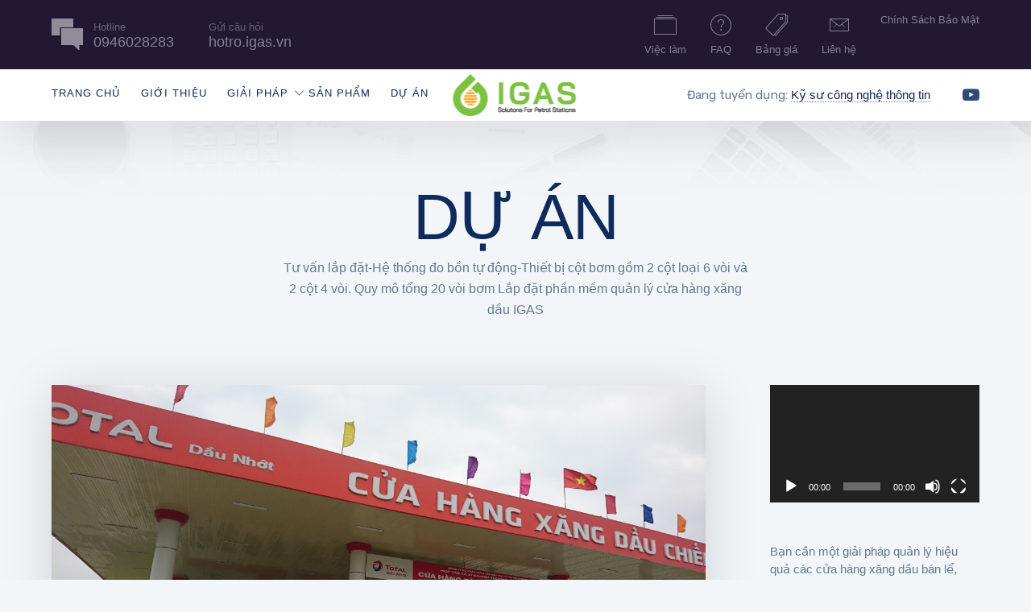

--- FILE ---
content_type: text/html; charset=UTF-8
request_url: https://igas.vn/cua-hang-xang-dau-chien-thang-hai-phong/
body_size: 18518
content:
	
<!DOCTYPE html>
<html lang="vi" class="no-js">
	<head>
		<meta charset="UTF-8"/>
		<meta content="width=device-width, initial-scale=1.0, minimum-scale=1.0, maximum-scale=1.0, user-scalable=no" name="viewport">

		<link rel="profile" href="http://gmpg.org/xfn/11"/>
		<link rel="pingback" href="https://igas.vn/xmlrpc.php"/>

		<meta name='robots' content='index, follow, max-image-preview:large, max-snippet:-1, max-video-preview:-1'/>

	<!-- This site is optimized with the Yoast SEO plugin v19.8 - https://yoast.com/wordpress/plugins/seo/ -->
	<title>Cửa Hàng Xăng Dầu Chiến Thắng-Hải Phòng - Giải pháp phần mềm quản lý cửa hàng xăng dầu trạm xăng dầu</title>
	<link rel="canonical" href="https://igas.vn/cua-hang-xang-dau-chien-thang-hai-phong/"/>
	<meta property="og:locale" content="vi_VN"/>
	<meta property="og:type" content="article"/>
	<meta property="og:title" content="Cửa Hàng Xăng Dầu Chiến Thắng-Hải Phòng - Giải pháp phần mềm quản lý cửa hàng xăng dầu trạm xăng dầu"/>
	<meta property="og:description" content="Đây là cửa hàng với diện tích rộng, quy mô lắp đặt 20 vòi bơm. Công việc thực hiện: Tư vấn lắp đặt Hệ thống đo bồn tự động Thiết bị cột bơm gồm 2 cột loại 6 vòi và 2 cột 4 vòi. Quy mô tổng 20 vòi bơm Lắp đặt phần mềm quản [&hellip;]"/>
	<meta property="og:url" content="https://igas.vn/cua-hang-xang-dau-chien-thang-hai-phong/"/>
	<meta property="og:site_name" content="Giải pháp phần mềm quản lý cửa hàng xăng dầu trạm xăng dầu"/>
	<meta property="article:published_time" content="2018-05-07T20:10:35+00:00"/>
	<meta property="article:modified_time" content="2022-07-09T15:30:40+00:00"/>
	<meta property="og:image" content="https://igas.vn/wp-content/uploads/2022/07/e788438e692faa71f33e.jpg"/>
	<meta property="og:image:width" content="1280"/>
	<meta property="og:image:height" content="720"/>
	<meta property="og:image:type" content="image/jpeg"/>
	<meta name="author" content="igas"/>
	<meta name="twitter:card" content="summary_large_image"/>
	<meta name="twitter:label1" content="Được viết bởi"/>
	<meta name="twitter:data1" content="igas"/>
	<script type="application/ld+json" class="yoast-schema-graph">{"@context":"https://schema.org","@graph":[{"@type":"WebPage","@id":"https://igas.vn/cua-hang-xang-dau-chien-thang-hai-phong/","url":"https://igas.vn/cua-hang-xang-dau-chien-thang-hai-phong/","name":"Cửa Hàng Xăng Dầu Chiến Thắng-Hải Phòng - Giải pháp phần mềm quản lý cửa hàng xăng dầu trạm xăng dầu","isPartOf":{"@id":"https://igas.vn/#website"},"primaryImageOfPage":{"@id":"https://igas.vn/cua-hang-xang-dau-chien-thang-hai-phong/#primaryimage"},"image":{"@id":"https://igas.vn/cua-hang-xang-dau-chien-thang-hai-phong/#primaryimage"},"thumbnailUrl":"https://igas.vn/wp-content/uploads/2022/07/e788438e692faa71f33e.jpg","datePublished":"2018-05-07T20:10:35+00:00","dateModified":"2022-07-09T15:30:40+00:00","author":{"@id":"https://igas.vn/#/schema/person/0eaf0604d86db4705e9f7b5b364799e7"},"breadcrumb":{"@id":"https://igas.vn/cua-hang-xang-dau-chien-thang-hai-phong/#breadcrumb"},"inLanguage":"vi","potentialAction":[{"@type":"ReadAction","target":["https://igas.vn/cua-hang-xang-dau-chien-thang-hai-phong/"]}]},{"@type":"ImageObject","inLanguage":"vi","@id":"https://igas.vn/cua-hang-xang-dau-chien-thang-hai-phong/#primaryimage","url":"https://igas.vn/wp-content/uploads/2022/07/e788438e692faa71f33e.jpg","contentUrl":"https://igas.vn/wp-content/uploads/2022/07/e788438e692faa71f33e.jpg","width":1280,"height":720},{"@type":"BreadcrumbList","@id":"https://igas.vn/cua-hang-xang-dau-chien-thang-hai-phong/#breadcrumb","itemListElement":[{"@type":"ListItem","position":1,"name":"Home","item":"https://igas.vn/"},{"@type":"ListItem","position":2,"name":"Dự án","item":"https://igas.vn/du-an/"},{"@type":"ListItem","position":3,"name":"Cửa Hàng Xăng Dầu Chiến Thắng-Hải Phòng"}]},{"@type":"WebSite","@id":"https://igas.vn/#website","url":"https://igas.vn/","name":"Giải pháp phần mềm quản lý cửa hàng xăng dầu trạm xăng dầu","description":"Phần mềm quản lý cửa hàng xăng dầu | Đo bồn bể tự động | Cấp phát nhiên liệu nội bộ | Hệ thống thẻ tích điểm, chiết khấu, ưu đãi cho khách hàng","potentialAction":[{"@type":"SearchAction","target":{"@type":"EntryPoint","urlTemplate":"https://igas.vn/?s={search_term_string}"},"query-input":"required name=search_term_string"}],"inLanguage":"vi"},{"@type":"Person","@id":"https://igas.vn/#/schema/person/0eaf0604d86db4705e9f7b5b364799e7","name":"igas","image":{"@type":"ImageObject","inLanguage":"vi","@id":"https://igas.vn/#/schema/person/image/","url":"https://secure.gravatar.com/avatar/458f073fb7aeca3c3d7971b321fde563?s=96&d=mm&r=g","contentUrl":"https://secure.gravatar.com/avatar/458f073fb7aeca3c3d7971b321fde563?s=96&d=mm&r=g","caption":"igas"},"sameAs":["https://www.youtube.com/watch?v=WL2DOGy3dYI"]}]}</script>
	<!-- / Yoast SEO plugin. -->


<link rel='dns-prefetch' href='//fonts.googleapis.com'/>
<link rel='dns-prefetch' href='//s.w.org'/>
<link rel="alternate" type="application/rss+xml" title="Dòng thông tin Giải pháp phần mềm quản lý cửa hàng xăng dầu trạm xăng dầu &raquo;" href="https://igas.vn/feed/"/>
<link rel="alternate" type="application/rss+xml" title="Dòng phản hồi Giải pháp phần mềm quản lý cửa hàng xăng dầu trạm xăng dầu &raquo;" href="https://igas.vn/comments/feed/"/>
<script type="text/javascript">window._wpemojiSettings={"baseUrl":"https:\/\/s.w.org\/images\/core\/emoji\/13.1.0\/72x72\/","ext":".png","svgUrl":"https:\/\/s.w.org\/images\/core\/emoji\/13.1.0\/svg\/","svgExt":".svg","source":{"concatemoji":"https:\/\/igas.vn\/wp-includes\/js\/wp-emoji-release.min.js?ver=5.9.12"}};!function(e,a,t){var n,r,o,i=a.createElement("canvas"),p=i.getContext&&i.getContext("2d");function s(e,t){var a=String.fromCharCode;p.clearRect(0,0,i.width,i.height),p.fillText(a.apply(this,e),0,0);e=i.toDataURL();return p.clearRect(0,0,i.width,i.height),p.fillText(a.apply(this,t),0,0),e===i.toDataURL()}function c(e){var t=a.createElement("script");t.src=e,t.defer=t.type="text/javascript",a.getElementsByTagName("head")[0].appendChild(t)}for(o=Array("flag","emoji"),t.supports={everything:!0,everythingExceptFlag:!0},r=0;r<o.length;r++)t.supports[o[r]]=function(e){if(!p||!p.fillText)return!1;switch(p.textBaseline="top",p.font="600 32px Arial",e){case"flag":return s([127987,65039,8205,9895,65039],[127987,65039,8203,9895,65039])?!1:!s([55356,56826,55356,56819],[55356,56826,8203,55356,56819])&&!s([55356,57332,56128,56423,56128,56418,56128,56421,56128,56430,56128,56423,56128,56447],[55356,57332,8203,56128,56423,8203,56128,56418,8203,56128,56421,8203,56128,56430,8203,56128,56423,8203,56128,56447]);case"emoji":return!s([10084,65039,8205,55357,56613],[10084,65039,8203,55357,56613])}return!1}(o[r]),t.supports.everything=t.supports.everything&&t.supports[o[r]],"flag"!==o[r]&&(t.supports.everythingExceptFlag=t.supports.everythingExceptFlag&&t.supports[o[r]]);t.supports.everythingExceptFlag=t.supports.everythingExceptFlag&&!t.supports.flag,t.DOMReady=!1,t.readyCallback=function(){t.DOMReady=!0},t.supports.everything||(n=function(){t.readyCallback()},a.addEventListener?(a.addEventListener("DOMContentLoaded",n,!1),e.addEventListener("load",n,!1)):(e.attachEvent("onload",n),a.attachEvent("onreadystatechange",function(){"complete"===a.readyState&&t.readyCallback()})),(n=t.source||{}).concatemoji?c(n.concatemoji):n.wpemoji&&n.twemoji&&(c(n.twemoji),c(n.wpemoji)))}(window,document,window._wpemojiSettings);</script>
<style type="text/css">img.wp-smiley,img.emoji{display:inline!important;border:none!important;box-shadow:none!important;height:1em!important;width:1em!important;margin:0 .07em!important;vertical-align:-.1em!important;background:none!important;padding:0!important}</style>
	<link rel='stylesheet' id='dh-ptp-block-css-css' href='https://igas.vn/wp-content/plugins/easy-pricing-tables/assets/ui/block.css?ver=5.9.12' type='text/css' media='all'/>
<link rel='stylesheet' id='dh-ptp-design1-css' href='https://igas.vn/wp-content/plugins/easy-pricing-tables/assets/pricing-tables/design1/pricingtable.min.css?ver=5.9.12' type='text/css' media='all'/>
<link rel='stylesheet' id='jquery.prettyphoto-css' href='https://igas.vn/wp-content/plugins/wp-video-lightbox/css/prettyPhoto.css?ver=5.9.12' type='text/css' media='all'/>
<link rel='stylesheet' id='video-lightbox-css' href='https://igas.vn/wp-content/plugins/wp-video-lightbox/wp-video-lightbox.css?ver=5.9.12' type='text/css' media='all'/>
<link rel='stylesheet' id='nanosoft-fonts-css' href='https://fonts.googleapis.com/css?family=Rubik%3A300%2C300italic%2Cregular%2Citalic%2C500%2C500italic%2C700%2C700italic%2C900%2C900italic%7CPoppins%3A100%2C100italic%2C200%2C200italic%2C300%2C300italic%2Cregular%2Citalic%2C500%2C500italic%2C600%2C600italic%2C700%2C700italic%2C800%2C800italic%2C900%2C900italic&#038;subset=cyrillic%2Chebrew%2Clatin%2Clatin-ext%2Cdevanagari&#038;ver=5.9.12' type='text/css' media='all'/>
<link rel='stylesheet' id='nanosoft-components-css' href='https://igas.vn/wp-content/themes/nanosoft/assets/css/components.css?ver=1.0.0' type='text/css' media='all'/>
<link rel='stylesheet' id='nanosoft-css' href='https://igas.vn/wp-content/themes/nanosoft/assets/css/style.css?ver=1.0.0' type='text/css' media='all'/>
<style id='nanosoft-inline-css' type='text/css'>body,.site,.mask::after,.mask::before{background-color:#f3f6f9}.main-sidebar{width:340px;padding-left:80px}.site-header{background-color:#fff}.site-topbar{background-color:#231834;font-family:Rubik;font-style:normal;color:rgba(255,255,255,.5);font-size:13px;line-height:150%}.site-header-sticky,.site-header-sticky .widget.widget_search{background-color:rgba(255,255,255,.97)}.content-header{background-image:url(https://igas.vn/wp-content/uploads/2019/03/bg_footer.png);background-position:top left;background-repeat:no-repeat;background-size:100% auto;background-attachment:scroll;margin-top:0;margin-right:0;margin-bottom:0;margin-left:0;padding-top:80px;padding-right:0;padding-bottom:80px;padding-left:0}body{font-family:Rubik;font-style:normal;color:#627792;font-size:1rem;line-height:1.625em}h1{font-family:Rubik;font-weight:500;color:#0e2b5c;font-size:3rem;line-height:1.1em;letter-spacing:-1px}h2{font-family:Rubik;font-weight:500;color:#0e2b5c;font-size:2.25rem;line-height:1.2em}h3{font-family:Rubik;font-weight:500;color:#0e2b5c;font-size:1.875rem;line-height:1.2em}h4{font-family:Rubik;font-weight:500;color:#0e2b5c;font-size:1.25rem;line-height:1.35em}h5{font-family:Rubik;font-weight:500;color:#0e2b5c;font-size:1.15rem;line-height:1.35em}h6{font-family:Rubik;font-weight:500;color:#82b541;text-transform:none;font-size:1rem;line-height:1.35em}blockquote{font-family:Rubik;font-style:normal;font-size:1.125rem}.site-header .navigator>.menu>li a{font-family:Rubik;font-style:normal;color:#fff;text-transform:uppercase;font-size:13px;line-height:26px;letter-spacing:1px}.site-header-sticky .navigator>.menu>li a{font-family:Rubik;font-style:normal;color:#627792;text-transform:uppercase;font-size:13px;line-height:26px;letter-spacing:1px}.content-header .page-title-inner{text-transform:uppercase;font-size:5rem;line-height:1em}.content-header .breadcrumbs,.content-header .down-arrow a,.page-title .subtitle{font-family:Rubik;font-style:normal;text-transform:uppercase;font-size:11px;letter-spacing:1px}.widget>.widget-title{font-family:Rubik;font-weight:500;text-transform:uppercase;font-size:24px;line-height:1.1em;letter-spacing:1px;padding-top:0;padding-right:0;padding-bottom:0;padding-left:0;margin-top:0;margin-right:0;margin-bottom:20px;margin-left:0}.widget{font-family:Rubik;font-style:normal;text-transform:none;font-size:15px;line-height:150%;padding-top:0;padding-right:0;padding-bottom:0;padding-left:0;margin-top:0;margin-right:0;margin-bottom:50px;margin-left:0}.sliding-menu{font-family:Rubik;font-weight:500;text-transform:none;font-size:1.125rem;line-height:150%;background-color:#231834}.content-bottom-widgets .widget{font-family:Rubik;font-style:normal;color:#9b9aad;text-transform:none;font-size:1.125rem;line-height:165%;margin-top:0;margin-right:0;margin-bottom:50px;margin-left:0}.content-bottom-widgets .widget-title{font-family:Rubik;font-weight:500;color:#fff;text-transform:none;font-size:3rem;letter-spacing:0}.site-footer{border-top:1px none rgba(14,43,92,.1);border-right:0 none #000;border-bottom:0 none #000;border-left:0 none #000;background-color:#231834;background-image:url(https://igas.vn/wp-content/uploads/2019/03/map-ft.png);background-position:top center;background-repeat:no-repeat;background-size:620px auto;background-attachment:scroll;padding-top:0;padding-right:0;padding-bottom:0;padding-left:0}.footer-copyright{font-size:13px}.footer-widgets .widget{text-transform:none;font-size:14px;margin-top:0;margin-right:0;margin-bottom:15px;margin-left:0}.footer-widgets .widget-title{font-family:Poppins;font-style:normal;color:#fff;text-transform:none}a{color:#82b541}a:hover{color:#0e2b5c}.site-topbar a{color:rgba(155,154,173,.8)}.site-topbar a:hover,.site-topbar .menu-top li:hover a{color:#82b541}.site-topbar a:active,.site-topbar .current-menu-item>a,.site-topbar .current_page_item>a,.site-topbar .current-menu-ancestor>a,.site-topbar .current-menu-parent>a{color:#82b541}.site-header .off-canvas-toggle,.site-header .navigator .menu>li a,.site-header a{color:#0e2b5c}.site-header .off-canvas-toggle:hover,.site-header .navigator .menu>li:hover>a,.site-header a:hover,.site-header .navigator .menu>li.menu-item-expand>a{color:#82b541}.site-header .navigator .menu>li.current-menu-item>a,.site-header .navigator .menu>li.current_page_item>a,.site-header .navigator .menu>li.current-menu-ancestor>a,.site-header .navigator .menu>li.current-menu-parent>a,.site-header .navigator .menu.menu-extras>li>a,.site-header .navigator .menu.menu-extras .search-field,.site-header .off-canvas-toggle,.site-header .off-canvas-toggle:hover{color:#82b541}.site-header-sticky .off-canvas-toggle,.site-header-sticky .navigator .menu>li a,.site-header-sticky a{color:#0e2b5c}.site-header-sticky .off-canvas-toggle:hover,.site-header-sticky .navigator .menu>li:hover>a,.site-header-sticky a:hover{color:#82b541}.site-header-sticky .navigator .menu>li.current-menu-item>a,.site-header-sticky .navigator .menu>li.current_page_item>a,.site-header-sticky .navigator .menu>li.current-menu-ancestor>a,.site-header-sticky .navigator .menu>li.current-menu-parent>a,.site-header-sticky .navigator .menu.menu-extras>li>a,.site-header-sticky .navigator .menu.menu-extras .search-field,.site-header-sticky .off-canvas-toggle,.site-header-sticky .off-canvas-toggle:hover{color:#82b541}.main-sidebar a{color:#0e2b5c}.main-sidebar a:hover{color:#19c27f}.sliding-menu a{color:#fff}.site-footer a{color:rgba(255,255,255,.7)}.site-footer a:hover{color:#fff}.site-footer .footer-copyright a:hover{color:#82b541}.wrap{width:1170px;max-width:90%}.content-body-inner{padding-top:0;padding-right:0;padding-bottom:0;padding-left:0}.site-header .header-brand{margin-top:20px;margin-right:0;margin-bottom:20px;margin-left:0}.site-header .site-header-inner,.site-header .extras{height:64px}.site-header .off-canvas-toggle,.site-header .navigator .menu>li>a,.site-header .menu-extras>li>a{padding-top:17px;padding-right:0;padding-bottom:17px;padding-left:0}.site-header-sticky .header-brand{margin-top:20px;margin-right:0;margin-bottom:20px;margin-left:0}.site-header-sticky .site-header-inner,.site-header-sticky .extras{height:64px}.site-header-sticky .off-canvas-toggle,.site-header-sticky .navigator .menu,.site-header-sticky .social-icons{margin-top:0;margin-right:0;margin-bottom:0;margin-left:0}.site-header-sticky .off-canvas-toggle,.site-header-sticky .navigator .menu>li>a,.site-header-sticky .menu-extras>li>a{padding-top:17px;padding-right:0;padding-bottom:17px;padding-left:0}.logo.logoDefault{width:auto;height:52px}.logo.logoDark{width:auto;height:auto}.sliding-menu .off-canvas-wrap{padding-top:50px;padding-right:40px;padding-bottom:50px;padding-left:40px}#main-content{width:calc(100% - 340px)}.sidebar-right .content-body-inner::before{right:300px}.sidebar-left .content-body-inner::before{left:300px}.button,input[type="button"],input[type="submit"],button{background:#d9e9c8;height:55px;font-family:Rubik;font-weight:500;color:#82b541;text-transform:uppercase;font-size:12px;line-height:55px;letter-spacing:1px;padding-top:0;padding-right:40px;padding-bottom:0;padding-left:40px;border-top:0 none #000;border-right:0 none #000;border-bottom:0 none #000;border-left:0 none #000;border-radius:50px}input,textarea,select{background:rgba(255,255,255,0);font-family:Rubik;font-style:normal;color:rgba(98,119,146,.7);font-size:14px;line-height:55px;padding-top:0;padding-right:0;padding-bottom:0;padding-left:0;border-top:0 none #000;border-right:0 none #000;border-bottom:3px solid rgba(98,119,146,.2);border-left:0 none #000;border-radius:0}input,select{height:55px}.content-bottom-widgets{padding-top:100px;padding-right:0;padding-bottom:40px;padding-left:0}.footer-widgets{padding-top:60px;padding-right:0;padding-bottom:60px;padding-left:0}.content-inner[data-grid] .post,.content-inner[data-grid-normal] .post{padding-left:15.000000px;padding-right:15.000000px;margin-bottom:30px}.content-inner[data-grid],.content-inner[data-grid-normal]{margin-left:-15px;margin-right:-15px}body:not(.is-loaded):after, body:not(.is-loaded):before {content:none!important}.site-header-classic .navigator .menu-primary li .sub-menu li:hover>a,.site-header-sticky .navigator .menu-primary li .sub-menu li:hover>a,.post-meta .post-author-content a,.projects-filter ul li.active a,.contact .row label,#site .iconlist.iconlist-icon-large li .iconlist-item-content::before,table thead th,#site .pricing-table .price-column .price span,#site .pricing-table .price-column .features li span,.comment-author .fn,.comment-author .fn a,.blog-large .blog-readmore:hover{color:#0c2b7e}.site-topbar .topbar-menu .menu-top li .sub-menu,
.search-results .post a:hover .post-index::after,
input[type="submit"].primary, button[type="submit"].primary,.button.primary,.button.accent::after,
#site .flexslider .flex-direction-nav li a:hover,
#site .vc-hoverbox-wrapper .vc-hoverbox-back button:hover,
#site .vc-hoverbox-wrapper .vc-hoverbox-back .vc_btn3:hover,
.menu-extras li.shopping-cart .widget_shopping_cart_content .buttons .button.checkout,
.projects-grid-alt .project .project-inner,
#site .vc_tta-tabs.vc_tta-style-flat .vc_tta-tabs-container ul.vc_tta-tabs-list li.vc_active a,
.member,
.widget.fixed-menu[class*="q2w3-widget-clone-sidebar"] + .fixed-menu::after,
.wrap_svl_center .pins_animation,
#site .blog-shortcode.post-thumbnail-cover .blog-entries .post .post-image,
#site .pricing-table .price-column .button,
#site .pricing-table .price-column.highlight .button::after,
#site .vc_tta-tabs.vc_tta-style-modern .vc_tta-tabs-container ul.vc_tta-tabs-list li.vc_active a,
#site .vc_tta-tabs.vc_tta-style-classic .vc_tta-panels-container .vc_tta-panels .vc_tta-panel.vc_active .vc_tta-panel-heading,
#site .vc_tta-tabs.vc_tta-style-modern .vc_tta-panels-container .vc_tta-panels .vc_tta-panel.vc_active .vc_tta-panel-heading,
#site .vc_tta-tabs.vc_tta-style-flat .vc_tta-panels-container .vc_tta-panels .vc_tta-panel.vc_active .vc_tta-panel-heading,
#site .vc_tta-tabs.vc_tta-style-outline .vc_tta-panels-container .vc_tta-panels .vc_tta-panel.vc_active .vc_tta-panel-heading,
.widget.widget_shopping_cart .buttons .button.checkout,
.comments-area .comment-respond .comment-form .form-submit input,
#site .vc_row.shape2:after, #site .vc_section.shape2:after,
.blog-grid .post .post-header .post-title:after,
.main-sidebar .widget .widget-title:before,
.navigation.post-navigation .nav-links li h6 a:hover:before,
.navigation.pager-numeric .page-numbers.current,
.navigation.pager-numeric .page-numbers:hover,
.page-links a span:not(.page-links-title):hover,
.page-links > span:not(.page-links-title),
.header-position-left .site-header.site-header-classic .navigator .menu-primary li .sub-menu:before,
.woocommerce-pagination li .page-numbers.current, .woocommerce-pagination li .page-numbers:hover,
.woocommerce .product .woocommerce-tabs .tabs li a::after,
.woocommerce-message,
#site .imagebox.style2 .box-image,
.header-position-left .site-header.site-header-classic .navigator .menu-primary > li.menu-item-has-children.menu-item-expand .menu-item-toggle {background-color:#0c2b7e}input[type="submit"].primary,button[type="submit"].primary,.button.primary,.button.accent:hover,.mc4wp-form-fields .sign-up input[type="email"]:focus{border-color:#0c2b7e}.post-inner:hover .post-title::after,#site .counter .counter-image i,#site .iconbox .box-icon i,.post-meta .post-author-content a:hover,#site .iconlist.iconlist-icon-small li .iconlist-item-icon::after,#site .iconlist li i,.navigation.post-navigation .nav-links li::before,.go-to-top a::before,.button-video a[rel="wp-video-lightbox"]::after,a.video-lightbox:after,#site .vc_tta-tabs.vc_tta-style-classic .vc_tta-tabs-container ul.vc_tta-tabs-list li:hover a,#site .vc_tta-tabs.vc_tta-style-classic .vc_tta-tabs-container ul.vc_tta-tabs-list li.vc_active a,.blog-large .blog-readmore,.blog-large .blog-readmore:hover::before,.woocommerce .star-rating span:before,.navigator .menu-primary>li>a>sup,.woocommerce .products li:hover .woocommerce-loop-product__title,.woocommerce .products li .wc-forward:before,#site .wpcf7-checkbox .wpcf7-list-item input[type="checkbox"]:checked:after,#site .wpcf7-acceptance .wpcf7-list-item input[type="checkbox"]:checked:after,#site .imagebox.style2 .box-image .box-header .box-subtitle{color:#82b541}.button::after,input[type="submit"]:hover, button[type="submit"]:hover,.button.accent,
.search-results .post .post-index::after,
.projects-filter ul li a::after,
#site .imagebox .box-content::after,
.social-icons a:hover i,
#site .iconlist.iconlist-icon-xlarge > li .iconlist-item-content ol li::after, 
#site .iconlist.iconlist-icon-xlarge > li .iconlist-item-content ul li::after,
.navigation.post-navigation .nav-links li::after,
#site .vc-hoverbox-wrapper .vc-hoverbox-back button,
#site .vc-hoverbox-wrapper .vc-hoverbox-back .vc_btn3,
#site .flexslider .flex-direction-nav li a,
.go-to-top a::after,
a[rel="wp-video-lightbox"]::before,
#site .vc_tta-accordion .vc_tta-panels-container .vc_tta-panels .vc_tta-panel.vc_active,
.sliding-menu .off-canvas-toggle,
.projects-grid .project .project-inner .project-thumbnail a::before,
.widget.fixed-menu ul.menu li a::before, 
.widget.fixed-menu ul.menu li.current-menu-item a::before, 
.widget.fixed-menu ul.menu li.current-page-item a::before,
#site .owl-pagination .owl-page.active,
#site .vc_tta-tabs.vc_tta-style-classic .vc_tta-tabs-container ul.vc_tta-tabs-list li a::after,
#site .pricing-table .price-column.highlight .popular,
#site .pricing-table .price-column.highlight .button,
.menu-extras li.shopping-cart > a .shopping-cart-items-count,
.comments-area .comment-respond .comment-form .form-submit input:hover,
.blog-large .post-left .post-comments a,
.single-post .post-inner .post-header:after, .single-attachment .post-inner .post-header:after,
.single-post .post-inner .post-meta-data .post-comments a, .single-attachment .post-inner .post-meta-data .post-comments a,
.blog-large .post.sticky .post-inner:before,
#site .vc_row.shape2:before, #site .vc_section.shape2:before,
.main-sidebar .widget:hover .widget-title:before,
body:not(.is-loaded):after,
.woocommerce .onsale,
.site-header-classic .navigator .menu-primary li.style1 > .sub-menu > li > a:after,
.site-header-sticky .navigator .menu-primary li.style1 > .sub-menu > li > a:after,
#site .wpcf7-radio .wpcf7-list-item input[type="radio"]:after,
#site .wpcf7-radio.style1 .wpcf7-list-item input[type="radio"]:checked,
#site .wpcf7-checkbox.style1 .wpcf7-list-item input[type="checkbox"]:checked:before,
#site .wpcf7-radio.style2 .wpcf7-list-item input[type="radio"]:checked:before,
#site .blog-shortcode.post-thumbnail-cover.style2 .blog-entries .blog-grid .post .post-inner:before {background-color:#82b541}.button:hover,input[type="submit"]:hover,button[type="submit"]:hover,textarea:focus,input[type="text"]:focus,input[type="password"]:focus,input[type="datetime"]:focus,input[type="datetime-local"]:focus,input[type="date"]:focus,input[type="month"]:focus,input[type="time"]:focus,input[type="week"]:focus,input[type="number"]:focus,input[type="email"]:focus,input[type="url"]:focus,input[type="search"]:focus,input[type="tel"]:focus,input[type="color"]:focus,input.input-text:focus,select:focus,#site .wpcf7-checkbox .wpcf7-list-item input[type="checkbox"]:checked,#site .wpcf7-checkbox .wpcf7-list-item label:hover input[type="checkbox"],#site .wpcf7-acceptance .wpcf7-list-item label:hover input[type="checkbox"],#site .wpcf7-acceptance .wpcf7-list-item input[type="checkbox"]:checked,#site .wpcf7-checkbox.style1 .wpcf7-list-item input[type="checkbox"]:checked,#site .wpcf7-checkbox.style1 .wpcf7-list-item label:hover input[type="checkbox"]:checked,#site .wpcf7-radio.style2 .wpcf7-list-item input[type="radio"]:checked,#site .wpcf7-radio.style2 .wpcf7-list-item label:hover input[type="radio"]:checked,.site-header-classic .navigator .menu-primary>li:before{border-color:#82b541}::selection{background:#82b541}::-moz-selection{background:#82b541}#site .vc_row.gradient::before,#site .vc_section.gradient::before{background:linear-gradient(360deg,rgba(255,255,255,0) 10%,#0c2b7e 90%)}#site .vc_row.gradient2::before,#site .vc_section.gradient2::before,#site .vc_row.gradient4::before,#site .vc_section.gradient4::before{background:linear-gradient(180deg,rgba(0,0,0,0) 10%,#0c2b7e 90%)}#site .vc_row.gradient3::before,#site .vc_section.gradient3::before{background:linear-gradient(to right,#0c2b7e,rgba(255,255,255,0),#0c2b7e)}#site .wpb_single_image .vc_single_image-wrapper.vc_box_shadow_3d::after{background-image:-webkit-linear-gradient(left,#0c2b7e,#82b541);background-image:-o-linear-gradient(right,#0c2b7e,#82b541);background-image:-moz-linear-gradient(right,#0c2b7e,#82b541);background-image:linear-gradient(to right,#0c2b7e,#82b541)}</style>
<link rel='stylesheet' id='wp-block-library-css' href='https://igas.vn/wp-includes/css/dist/block-library/style.min.css?ver=5.9.12' type='text/css' media='all'/>
<style id='global-styles-inline-css' type='text/css'>body{--wp--preset--color--black:#000;--wp--preset--color--cyan-bluish-gray:#abb8c3;--wp--preset--color--white:#fff;--wp--preset--color--pale-pink:#f78da7;--wp--preset--color--vivid-red:#cf2e2e;--wp--preset--color--luminous-vivid-orange:#ff6900;--wp--preset--color--luminous-vivid-amber:#fcb900;--wp--preset--color--light-green-cyan:#7bdcb5;--wp--preset--color--vivid-green-cyan:#00d084;--wp--preset--color--pale-cyan-blue:#8ed1fc;--wp--preset--color--vivid-cyan-blue:#0693e3;--wp--preset--color--vivid-purple:#9b51e0;--wp--preset--gradient--vivid-cyan-blue-to-vivid-purple:linear-gradient(135deg,rgba(6,147,227,1) 0%,#9b51e0 100%);--wp--preset--gradient--light-green-cyan-to-vivid-green-cyan:linear-gradient(135deg,#7adcb4 0%,#00d082 100%);--wp--preset--gradient--luminous-vivid-amber-to-luminous-vivid-orange:linear-gradient(135deg,rgba(252,185,0,1) 0%,rgba(255,105,0,1) 100%);--wp--preset--gradient--luminous-vivid-orange-to-vivid-red:linear-gradient(135deg,rgba(255,105,0,1) 0%,#cf2e2e 100%);--wp--preset--gradient--very-light-gray-to-cyan-bluish-gray:linear-gradient(135deg,#eee 0%,#a9b8c3 100%);--wp--preset--gradient--cool-to-warm-spectrum:linear-gradient(135deg,#4aeadc 0%,#9778d1 20%,#cf2aba 40%,#ee2c82 60%,#fb6962 80%,#fef84c 100%);--wp--preset--gradient--blush-light-purple:linear-gradient(135deg,#ffceec 0%,#9896f0 100%);--wp--preset--gradient--blush-bordeaux:linear-gradient(135deg,#fecda5 0%,#fe2d2d 50%,#6b003e 100%);--wp--preset--gradient--luminous-dusk:linear-gradient(135deg,#ffcb70 0%,#c751c0 50%,#4158d0 100%);--wp--preset--gradient--pale-ocean:linear-gradient(135deg,#fff5cb 0%,#b6e3d4 50%,#33a7b5 100%);--wp--preset--gradient--electric-grass:linear-gradient(135deg,#caf880 0%,#71ce7e 100%);--wp--preset--gradient--midnight:linear-gradient(135deg,#020381 0%,#2874fc 100%);--wp--preset--duotone--dark-grayscale:url(#wp-duotone-dark-grayscale);--wp--preset--duotone--grayscale:url(#wp-duotone-grayscale);--wp--preset--duotone--purple-yellow:url(#wp-duotone-purple-yellow);--wp--preset--duotone--blue-red:url(#wp-duotone-blue-red);--wp--preset--duotone--midnight:url(#wp-duotone-midnight);--wp--preset--duotone--magenta-yellow:url(#wp-duotone-magenta-yellow);--wp--preset--duotone--purple-green:url(#wp-duotone-purple-green);--wp--preset--duotone--blue-orange:url(#wp-duotone-blue-orange);--wp--preset--font-size--small:13px;--wp--preset--font-size--medium:20px;--wp--preset--font-size--large:36px;--wp--preset--font-size--x-large:42px}.has-black-color{color:var(--wp--preset--color--black)!important}.has-cyan-bluish-gray-color{color:var(--wp--preset--color--cyan-bluish-gray)!important}.has-white-color{color:var(--wp--preset--color--white)!important}.has-pale-pink-color{color:var(--wp--preset--color--pale-pink)!important}.has-vivid-red-color{color:var(--wp--preset--color--vivid-red)!important}.has-luminous-vivid-orange-color{color:var(--wp--preset--color--luminous-vivid-orange)!important}.has-luminous-vivid-amber-color{color:var(--wp--preset--color--luminous-vivid-amber)!important}.has-light-green-cyan-color{color:var(--wp--preset--color--light-green-cyan)!important}.has-vivid-green-cyan-color{color:var(--wp--preset--color--vivid-green-cyan)!important}.has-pale-cyan-blue-color{color:var(--wp--preset--color--pale-cyan-blue)!important}.has-vivid-cyan-blue-color{color:var(--wp--preset--color--vivid-cyan-blue)!important}.has-vivid-purple-color{color:var(--wp--preset--color--vivid-purple)!important}.has-black-background-color{background-color:var(--wp--preset--color--black)!important}.has-cyan-bluish-gray-background-color{background-color:var(--wp--preset--color--cyan-bluish-gray)!important}.has-white-background-color{background-color:var(--wp--preset--color--white)!important}.has-pale-pink-background-color{background-color:var(--wp--preset--color--pale-pink)!important}.has-vivid-red-background-color{background-color:var(--wp--preset--color--vivid-red)!important}.has-luminous-vivid-orange-background-color{background-color:var(--wp--preset--color--luminous-vivid-orange)!important}.has-luminous-vivid-amber-background-color{background-color:var(--wp--preset--color--luminous-vivid-amber)!important}.has-light-green-cyan-background-color{background-color:var(--wp--preset--color--light-green-cyan)!important}.has-vivid-green-cyan-background-color{background-color:var(--wp--preset--color--vivid-green-cyan)!important}.has-pale-cyan-blue-background-color{background-color:var(--wp--preset--color--pale-cyan-blue)!important}.has-vivid-cyan-blue-background-color{background-color:var(--wp--preset--color--vivid-cyan-blue)!important}.has-vivid-purple-background-color{background-color:var(--wp--preset--color--vivid-purple)!important}.has-black-border-color{border-color:var(--wp--preset--color--black)!important}.has-cyan-bluish-gray-border-color{border-color:var(--wp--preset--color--cyan-bluish-gray)!important}.has-white-border-color{border-color:var(--wp--preset--color--white)!important}.has-pale-pink-border-color{border-color:var(--wp--preset--color--pale-pink)!important}.has-vivid-red-border-color{border-color:var(--wp--preset--color--vivid-red)!important}.has-luminous-vivid-orange-border-color{border-color:var(--wp--preset--color--luminous-vivid-orange)!important}.has-luminous-vivid-amber-border-color{border-color:var(--wp--preset--color--luminous-vivid-amber)!important}.has-light-green-cyan-border-color{border-color:var(--wp--preset--color--light-green-cyan)!important}.has-vivid-green-cyan-border-color{border-color:var(--wp--preset--color--vivid-green-cyan)!important}.has-pale-cyan-blue-border-color{border-color:var(--wp--preset--color--pale-cyan-blue)!important}.has-vivid-cyan-blue-border-color{border-color:var(--wp--preset--color--vivid-cyan-blue)!important}.has-vivid-purple-border-color{border-color:var(--wp--preset--color--vivid-purple)!important}.has-vivid-cyan-blue-to-vivid-purple-gradient-background{background:var(--wp--preset--gradient--vivid-cyan-blue-to-vivid-purple)!important}.has-light-green-cyan-to-vivid-green-cyan-gradient-background{background:var(--wp--preset--gradient--light-green-cyan-to-vivid-green-cyan)!important}.has-luminous-vivid-amber-to-luminous-vivid-orange-gradient-background{background:var(--wp--preset--gradient--luminous-vivid-amber-to-luminous-vivid-orange)!important}.has-luminous-vivid-orange-to-vivid-red-gradient-background{background:var(--wp--preset--gradient--luminous-vivid-orange-to-vivid-red)!important}.has-very-light-gray-to-cyan-bluish-gray-gradient-background{background:var(--wp--preset--gradient--very-light-gray-to-cyan-bluish-gray)!important}.has-cool-to-warm-spectrum-gradient-background{background:var(--wp--preset--gradient--cool-to-warm-spectrum)!important}.has-blush-light-purple-gradient-background{background:var(--wp--preset--gradient--blush-light-purple)!important}.has-blush-bordeaux-gradient-background{background:var(--wp--preset--gradient--blush-bordeaux)!important}.has-luminous-dusk-gradient-background{background:var(--wp--preset--gradient--luminous-dusk)!important}.has-pale-ocean-gradient-background{background:var(--wp--preset--gradient--pale-ocean)!important}.has-electric-grass-gradient-background{background:var(--wp--preset--gradient--electric-grass)!important}.has-midnight-gradient-background{background:var(--wp--preset--gradient--midnight)!important}.has-small-font-size{font-size:var(--wp--preset--font-size--small)!important}.has-medium-font-size{font-size:var(--wp--preset--font-size--medium)!important}.has-large-font-size{font-size:var(--wp--preset--font-size--large)!important}.has-x-large-font-size{font-size:var(--wp--preset--font-size--x-large)!important}</style>
<link rel='stylesheet' id='contact-form-7-css' href='https://igas.vn/wp-content/plugins/contact-form-7/includes/css/styles.css?ver=5.5.6' type='text/css' media='all'/>
<link rel='stylesheet' id='powertip-css' href='https://igas.vn/wp-content/plugins/devvn-image-hotspot/frontend/css/jquery.powertip.min.css?ver=1.2.0' type='text/css' media='all'/>
<link rel='stylesheet' id='maps-points-css' href='https://igas.vn/wp-content/plugins/devvn-image-hotspot/frontend/css/maps_points.css?ver=1.2.2' type='text/css' media='all'/>
<link rel='stylesheet' id='rs-plugin-settings-css' href='https://igas.vn/wp-content/plugins/revslider/public/assets/css/rs6.css?ver=6.1.5' type='text/css' media='all'/>
<style id='rs-plugin-settings-inline-css' type='text/css'>#rs-demo-id{}</style>
<link rel='stylesheet' id='wpos-slick-style-css' href='https://igas.vn/wp-content/plugins/wp-logo-showcase-responsive-slider-slider/assets/css/slick.css?ver=3.7' type='text/css' media='all'/>
<link rel='stylesheet' id='wpls-public-style-css' href='https://igas.vn/wp-content/plugins/wp-logo-showcase-responsive-slider-slider/assets/css/wpls-public.css?ver=3.7' type='text/css' media='all'/>
<link rel='stylesheet' id='trp-language-switcher-style-css' href='https://igas.vn/wp-content/plugins/translatepress-multilingual/assets/css/trp-language-switcher.css?ver=2.2.3' type='text/css' media='all'/>
<link rel='stylesheet' id='dashicons-css' href='https://igas.vn/wp-includes/css/dashicons.min.css?ver=5.9.12' type='text/css' media='all'/>
<link rel='stylesheet' id='plugin_css-css' href='https://igas.vn/wp-content/plugins/animated-headline/css/style.css?ver=4.0' type='text/css' media='all'/>
<script type='text/javascript' src='https://igas.vn/wp-includes/js/jquery/jquery.min.js?ver=3.6.0' id='jquery-core-js'></script>
<script type='text/javascript' src='https://igas.vn/wp-includes/js/jquery/jquery-migrate.min.js?ver=3.3.2' id='jquery-migrate-js'></script>
<script type='text/javascript' src='https://igas.vn/wp-content/plugins/wp-video-lightbox/js/jquery.prettyPhoto.js?ver=3.1.6' id='jquery.prettyphoto-js'></script>
<script type='text/javascript' id='video-lightbox-js-extra'>//<![CDATA[
var vlpp_vars={"prettyPhoto_rel":"wp-video-lightbox","animation_speed":"fast","slideshow":"5000","autoplay_slideshow":"false","opacity":"0.80","show_title":"true","allow_resize":"true","allow_expand":"true","default_width":"640","default_height":"480","counter_separator_label":"\/","theme":"pp_default","horizontal_padding":"20","hideflash":"false","wmode":"opaque","autoplay":"false","modal":"false","deeplinking":"false","overlay_gallery":"true","overlay_gallery_max":"30","keyboard_shortcuts":"true","ie6_fallback":"true"};
//]]></script>
<script type='text/javascript' src='https://igas.vn/wp-content/plugins/wp-video-lightbox/js/video-lightbox.js?ver=3.1.6' id='video-lightbox-js'></script>
<script type='text/javascript' src='https://igas.vn/wp-content/plugins/revslider/public/assets/js/revolution.tools.min.js?ver=6.0' id='tp-tools-js'></script>
<script type='text/javascript' src='https://igas.vn/wp-content/plugins/revslider/public/assets/js/rs6.min.js?ver=6.1.5' id='revmin-js'></script>
<link rel="https://api.w.org/" href="https://igas.vn/wp-json/"/><link rel="alternate" type="application/json" href="https://igas.vn/wp-json/wp/v2/posts/184"/><link rel="EditURI" type="application/rsd+xml" title="RSD" href="https://igas.vn/xmlrpc.php?rsd"/>
<link rel="wlwmanifest" type="application/wlwmanifest+xml" href="https://igas.vn/wp-includes/wlwmanifest.xml"/> 
<meta name="generator" content="WordPress 5.9.12"/>
<link rel='shortlink' href='https://igas.vn/?p=184'/>
<link rel="alternate" type="application/json+oembed" href="https://igas.vn/wp-json/oembed/1.0/embed?url=https%3A%2F%2Figas.vn%2Fcua-hang-xang-dau-chien-thang-hai-phong%2F"/>
<link rel="alternate" type="text/xml+oembed" href="https://igas.vn/wp-json/oembed/1.0/embed?url=https%3A%2F%2Figas.vn%2Fcua-hang-xang-dau-chien-thang-hai-phong%2F&#038;format=xml"/>
<script>WP_VIDEO_LIGHTBOX_VERSION="1.9.4";WP_VID_LIGHTBOX_URL="https://igas.vn/wp-content/plugins/wp-video-lightbox";function wpvl_paramReplace(name,string,value){var re=new RegExp("[\?&]"+name+"=([^&#]*)");var matches=re.exec(string);var newString;if(matches===null){newString=string+'?'+name+'='+value;}else{var delimeter=matches[0].charAt(0);newString=string.replace(re,delimeter+name+"="+value);}return newString;}</script><link rel="alternate" hreflang="vi" href="https://igas.vn/cua-hang-xang-dau-chien-thang-hai-phong/"/>
<meta name="generator" content="Powered by WPBakery Page Builder - drag and drop page builder for WordPress."/>
<meta name="generator" content="Powered by Slider Revolution 6.1.5 - responsive, Mobile-Friendly Slider Plugin for WordPress with comfortable drag and drop interface."/>
<link rel="icon" href="https://igas.vn/wp-content/uploads/2022/08/cropped-logo_2@2x___-32x32.png" sizes="32x32"/>
<link rel="icon" href="https://igas.vn/wp-content/uploads/2022/08/cropped-logo_2@2x___-192x192.png" sizes="192x192"/>
<link rel="apple-touch-icon" href="https://igas.vn/wp-content/uploads/2022/08/cropped-logo_2@2x___-180x180.png"/>
<meta name="msapplication-TileImage" content="https://igas.vn/wp-content/uploads/2022/08/cropped-logo_2@2x___-270x270.png"/>
<script type="text/javascript">function setREVStartSize(t){try{var h,e=document.getElementById(t.c).parentNode.offsetWidth;if(e=0===e||isNaN(e)?window.innerWidth:e,t.tabw=void 0===t.tabw?0:parseInt(t.tabw),t.thumbw=void 0===t.thumbw?0:parseInt(t.thumbw),t.tabh=void 0===t.tabh?0:parseInt(t.tabh),t.thumbh=void 0===t.thumbh?0:parseInt(t.thumbh),t.tabhide=void 0===t.tabhide?0:parseInt(t.tabhide),t.thumbhide=void 0===t.thumbhide?0:parseInt(t.thumbhide),t.mh=void 0===t.mh||""==t.mh||"auto"===t.mh?0:parseInt(t.mh,0),"fullscreen"===t.layout||"fullscreen"===t.l)h=Math.max(t.mh,window.innerHeight);else{for(var i in t.gw=Array.isArray(t.gw)?t.gw:[t.gw],t.rl)void 0!==t.gw[i]&&0!==t.gw[i]||(t.gw[i]=t.gw[i-1]);for(var i in t.gh=void 0===t.el||""===t.el||Array.isArray(t.el)&&0==t.el.length?t.gh:t.el,t.gh=Array.isArray(t.gh)?t.gh:[t.gh],t.rl)void 0!==t.gh[i]&&0!==t.gh[i]||(t.gh[i]=t.gh[i-1]);var r,a=new Array(t.rl.length),n=0;for(var i in t.tabw=t.tabhide>=e?0:t.tabw,t.thumbw=t.thumbhide>=e?0:t.thumbw,t.tabh=t.tabhide>=e?0:t.tabh,t.thumbh=t.thumbhide>=e?0:t.thumbh,t.rl)a[i]=t.rl[i]<window.innerWidth?0:t.rl[i];for(var i in r=a[0],a)r>a[i]&&0<a[i]&&(r=a[i],n=i);var d=e>t.gw[n]+t.tabw+t.thumbw?1:(e-(t.tabw+t.thumbw))/t.gw[n];h=t.gh[n]*d+(t.tabh+t.thumbh)}void 0===window.rs_init_css&&(window.rs_init_css=document.head.appendChild(document.createElement("style"))),document.getElementById(t.c).height=h,window.rs_init_css.innerHTML+="#"+t.c+"_wrapper { height: "+h+"px }"}catch(t){console.log("Failure at Presize of Slider:"+t)}};</script>
		<style type="text/css" id="wp-custom-css">html,body,p,h1,h2,h3,h4,h5,h6,em,strong,span,a{font-family:Helvetica,Arial,sans-serif!important}</style>
		<noscript><style>.wpb_animate_when_almost_visible{opacity:1}</style></noscript><style type="text/css"></style>
	</head>
	<body class="post-template-default single single-post postid-184 single-format-standard translatepress-vi sliding-desktop-off sliding-slide layout-wide sidebar-right wpb-js-composer js-comp-ver-6.9.0 vc_responsive" itemscope="itemscope" itemtype="https://schema.org/WebPage">
		<svg xmlns="http://www.w3.org/2000/svg" viewBox="0 0 0 0" width="0" height="0" focusable="false" role="none" style="visibility: hidden; position: absolute; left: -9999px; overflow: hidden;"><defs><filter id="wp-duotone-dark-grayscale"><feColorMatrix color-interpolation-filters="sRGB" type="matrix" values=" .299 .587 .114 0 0 .299 .587 .114 0 0 .299 .587 .114 0 0 .299 .587 .114 0 0 "/><feComponentTransfer color-interpolation-filters="sRGB"><feFuncR type="table" tableValues="0 0.49803921568627"/><feFuncG type="table" tableValues="0 0.49803921568627"/><feFuncB type="table" tableValues="0 0.49803921568627"/><feFuncA type="table" tableValues="1 1"/></feComponentTransfer><feComposite in2="SourceGraphic" operator="in"/></filter></defs></svg><svg xmlns="http://www.w3.org/2000/svg" viewBox="0 0 0 0" width="0" height="0" focusable="false" role="none" style="visibility: hidden; position: absolute; left: -9999px; overflow: hidden;"><defs><filter id="wp-duotone-grayscale"><feColorMatrix color-interpolation-filters="sRGB" type="matrix" values=" .299 .587 .114 0 0 .299 .587 .114 0 0 .299 .587 .114 0 0 .299 .587 .114 0 0 "/><feComponentTransfer color-interpolation-filters="sRGB"><feFuncR type="table" tableValues="0 1"/><feFuncG type="table" tableValues="0 1"/><feFuncB type="table" tableValues="0 1"/><feFuncA type="table" tableValues="1 1"/></feComponentTransfer><feComposite in2="SourceGraphic" operator="in"/></filter></defs></svg><svg xmlns="http://www.w3.org/2000/svg" viewBox="0 0 0 0" width="0" height="0" focusable="false" role="none" style="visibility: hidden; position: absolute; left: -9999px; overflow: hidden;"><defs><filter id="wp-duotone-purple-yellow"><feColorMatrix color-interpolation-filters="sRGB" type="matrix" values=" .299 .587 .114 0 0 .299 .587 .114 0 0 .299 .587 .114 0 0 .299 .587 .114 0 0 "/><feComponentTransfer color-interpolation-filters="sRGB"><feFuncR type="table" tableValues="0.54901960784314 0.98823529411765"/><feFuncG type="table" tableValues="0 1"/><feFuncB type="table" tableValues="0.71764705882353 0.25490196078431"/><feFuncA type="table" tableValues="1 1"/></feComponentTransfer><feComposite in2="SourceGraphic" operator="in"/></filter></defs></svg><svg xmlns="http://www.w3.org/2000/svg" viewBox="0 0 0 0" width="0" height="0" focusable="false" role="none" style="visibility: hidden; position: absolute; left: -9999px; overflow: hidden;"><defs><filter id="wp-duotone-blue-red"><feColorMatrix color-interpolation-filters="sRGB" type="matrix" values=" .299 .587 .114 0 0 .299 .587 .114 0 0 .299 .587 .114 0 0 .299 .587 .114 0 0 "/><feComponentTransfer color-interpolation-filters="sRGB"><feFuncR type="table" tableValues="0 1"/><feFuncG type="table" tableValues="0 0.27843137254902"/><feFuncB type="table" tableValues="0.5921568627451 0.27843137254902"/><feFuncA type="table" tableValues="1 1"/></feComponentTransfer><feComposite in2="SourceGraphic" operator="in"/></filter></defs></svg><svg xmlns="http://www.w3.org/2000/svg" viewBox="0 0 0 0" width="0" height="0" focusable="false" role="none" style="visibility: hidden; position: absolute; left: -9999px; overflow: hidden;"><defs><filter id="wp-duotone-midnight"><feColorMatrix color-interpolation-filters="sRGB" type="matrix" values=" .299 .587 .114 0 0 .299 .587 .114 0 0 .299 .587 .114 0 0 .299 .587 .114 0 0 "/><feComponentTransfer color-interpolation-filters="sRGB"><feFuncR type="table" tableValues="0 0"/><feFuncG type="table" tableValues="0 0.64705882352941"/><feFuncB type="table" tableValues="0 1"/><feFuncA type="table" tableValues="1 1"/></feComponentTransfer><feComposite in2="SourceGraphic" operator="in"/></filter></defs></svg><svg xmlns="http://www.w3.org/2000/svg" viewBox="0 0 0 0" width="0" height="0" focusable="false" role="none" style="visibility: hidden; position: absolute; left: -9999px; overflow: hidden;"><defs><filter id="wp-duotone-magenta-yellow"><feColorMatrix color-interpolation-filters="sRGB" type="matrix" values=" .299 .587 .114 0 0 .299 .587 .114 0 0 .299 .587 .114 0 0 .299 .587 .114 0 0 "/><feComponentTransfer color-interpolation-filters="sRGB"><feFuncR type="table" tableValues="0.78039215686275 1"/><feFuncG type="table" tableValues="0 0.94901960784314"/><feFuncB type="table" tableValues="0.35294117647059 0.47058823529412"/><feFuncA type="table" tableValues="1 1"/></feComponentTransfer><feComposite in2="SourceGraphic" operator="in"/></filter></defs></svg><svg xmlns="http://www.w3.org/2000/svg" viewBox="0 0 0 0" width="0" height="0" focusable="false" role="none" style="visibility: hidden; position: absolute; left: -9999px; overflow: hidden;"><defs><filter id="wp-duotone-purple-green"><feColorMatrix color-interpolation-filters="sRGB" type="matrix" values=" .299 .587 .114 0 0 .299 .587 .114 0 0 .299 .587 .114 0 0 .299 .587 .114 0 0 "/><feComponentTransfer color-interpolation-filters="sRGB"><feFuncR type="table" tableValues="0.65098039215686 0.40392156862745"/><feFuncG type="table" tableValues="0 1"/><feFuncB type="table" tableValues="0.44705882352941 0.4"/><feFuncA type="table" tableValues="1 1"/></feComponentTransfer><feComposite in2="SourceGraphic" operator="in"/></filter></defs></svg><svg xmlns="http://www.w3.org/2000/svg" viewBox="0 0 0 0" width="0" height="0" focusable="false" role="none" style="visibility: hidden; position: absolute; left: -9999px; overflow: hidden;"><defs><filter id="wp-duotone-blue-orange"><feColorMatrix color-interpolation-filters="sRGB" type="matrix" values=" .299 .587 .114 0 0 .299 .587 .114 0 0 .299 .587 .114 0 0 .299 .587 .114 0 0 "/><feComponentTransfer color-interpolation-filters="sRGB"><feFuncR type="table" tableValues="0.098039215686275 1"/><feFuncG type="table" tableValues="0 0.66274509803922"/><feFuncB type="table" tableValues="0.84705882352941 0.41960784313725"/><feFuncA type="table" tableValues="1 1"/></feComponentTransfer><feComposite in2="SourceGraphic" operator="in"/></filter></defs></svg>		
		<div id="site" class="site wrap header-position-top">
			
			
	<div id="site-topbar" class="site-topbar">
		<div class="wrap">
			<div class="site-topbar-inner">
				
									<div class="topbar-text">
						<ul class="list-info">
<li>
      <i class="ion-ios-chatboxes size-48"></i>
      <a class="content" href="tel:0946028283">
         <span class="text">Hotline</span>
         <span class="action">0946028283</span>
      </a>
   </li>
<li>

      <a class="content" href="https://hotro.igas.vn/">
         <span class="text">Gửi câu hỏi</span>
         <span class="action">hotro.igas.vn </span>
      </a>
   </li>
</ul>					</div>
					<!-- /.topbar-text -->
				
				<div class="topbar-menu">
											<ul id="menu-top-menu" class="menu menu-top"><li id="menu-item-1800" class="menu-item menu-item-type-post_type menu-item-object-page menu-item-1800"><a href="https://igas.vn/tuyen-dung/" data-ps2id-api="true"><i class="ion-ios-albums-outline size-32"></i>Việc làm</a></li>
<li id="menu-item-1801" class="menu-item menu-item-type-post_type menu-item-object-page menu-item-1801"><a href="https://igas.vn/faq/" data-ps2id-api="true"><i class="ion-ios-help-outline size-32"></i>FAQ</a></li>
<li id="menu-item-2868" class="menu-item menu-item-type-post_type menu-item-object-page menu-item-2868"><a href="https://igas.vn/bang-gia/" data-ps2id-api="true"><i class="ion-ios-pricetags-outline size-32"></i>Bảng giá</a></li>
<li id="menu-item-1756" class="menu-item menu-item-type-post_type menu-item-object-page menu-item-1756"><a href="https://igas.vn/lien-he/" data-ps2id-api="true"><i class="ion-ios-email-outline size-32"></i>Liên hệ</a></li>
<li id="menu-item-2951" class="menu-item menu-item-type-post_type menu-item-object-page menu-item-2951"><a href="https://igas.vn/chinh-sach-bao-mat/" data-ps2id-api="true">Chính Sách Bảo Mật</a></li>
</ul>						<!-- /.topbar-menu -->
									</div>

							</div>
		</div>
	</div>
	
	<div id="site-header" class="site-header site-header-classic header-brand-center header-shadow">
		<div class="site-header-inner wrap">

			<div class="header-content">
				<div class="header-brand">
					<a href="https://igas.vn">
						<img src="https://igas.vn/wp-content/uploads/2022/08/logo_2@2x___.png" srcset="https://igas.vn/wp-content/uploads/2022/08/logo_2@2x___.png 1x, https://igas.vn/wp-content/uploads/2022/08/logo_2@2x___.png 2x" alt="Giải pháp phần mềm quản lý cửa hàng xăng dầu trạm xăng dầu" class="logo logoDefault"/>					</a>
				</div>


									<nav class="navigator" itemscope="itemscope" itemtype="http://schema.org/SiteNavigationElement">

						
						<ul id="menu-main-menu" class="menu menu-primary"><li id="menu-item-1796" class="menu-item menu-item-type-post_type menu-item-object-page menu-item-home menu-item-1796"><a href="https://igas.vn/" data-ps2id-api="true">Trang Chủ</a></li>
<li id="menu-item-1797" class="menu-item menu-item-type-post_type menu-item-object-page menu-item-1797"><a href="https://igas.vn/ve-chung-toi/" data-ps2id-api="true">Giới thiệu</a></li>
<li id="menu-item-1795" class="style1 menu-item menu-item-type-post_type menu-item-object-page menu-item-has-children menu-item-1795"><a href="https://igas.vn/giai-phap/" data-ps2id-api="true">Giải pháp</a>
<ul class="sub-menu">
	<li id="menu-item-750" class="menu-item menu-item-type-post_type menu-item-object-page menu-item-750"><a href="https://igas.vn/giai-phap/phan-mem-tu-dong-hoa-quan-ly-cua-hang-xang-dau/" data-ps2id-api="true"><img src="https://igas.vn/wp-content/uploads/2022/09/gas-pump-512.webp" alt="icon">Quản lý cửa hàng xăng dầu</a></li>
	<li id="menu-item-751" class="menu-item menu-item-type-post_type menu-item-object-page menu-item-751"><a href="https://igas.vn/giai-phap/phan-mem-tu-dong-hoa-cap-nhien-lieu-doi-xe/" data-ps2id-api="true"><img src="https://igas.vn/wp-content/uploads/2023/11/station.png" alt="icon">Quản lý nhiên liệu vận tải</a></li>
	<li id="menu-item-747" class="menu-item menu-item-type-post_type menu-item-object-page menu-item-747"><a href="https://igas.vn/giai-phap/he-thong-do-bon-tu-dong/" data-ps2id-api="true"><img src="https://igas.vn/wp-content/uploads/2023/11/citerne.png" alt="icon">Quản lý đo bồn tự động</a></li>
	<li id="menu-item-2765" class="menu-item menu-item-type-post_type menu-item-object-page menu-item-2765"><a href="https://igas.vn/giai-phap/hoa-don-dien-tu-theo-tung-lan-ban/" data-ps2id-api="true"><img src="https://igas.vn/wp-content/uploads/2023/11/igas-hoadon.png" alt="icon"> Hóa đơn theo từng lần bán</a></li>
	<li id="menu-item-2420" class="menu-item menu-item-type-post_type menu-item-object-page menu-item-2420"><a href="https://igas.vn/giai-phap/thanh-toan/" data-ps2id-api="true"><img src="https://igas.vn/wp-content/uploads/2022/09/igas-payment-card-e1663404267948.jpg" alt="icon">Thanh toán không tiền mặt</a></li>
	<li id="menu-item-748" class="menu-item menu-item-type-post_type menu-item-object-page menu-item-748"><a href="https://igas.vn/giai-phap/tich-hop-phan-mem-erp/" data-ps2id-api="true"><img src="https://igas.vn/wp-content/uploads/2022/09/igas-erp-2.jpg" alt="icon">Tích hợp ERP</a></li>
	<li id="menu-item-1793" class="menu-item menu-item-type-post_type menu-item-object-page menu-item-1793"><a href="https://igas.vn/giai-phap/" data-ps2id-api="true"><i class="size-48 ion-ios-plus-outline"></i>Xem tất cả</a></li>
</ul>
</li>
<li id="menu-item-1798" class="menu-item menu-item-type-post_type menu-item-object-page menu-item-1798"><a href="https://igas.vn/san-pham/" data-ps2id-api="true">Sản phẩm</a></li>
<li id="menu-item-2739" class="menu-item menu-item-type-post_type menu-item-object-page current_page_parent menu-item-2739"><a href="https://igas.vn/du-an/" data-ps2id-api="true">Dự án</a></li>
</ul>					</nav>
				
				
				<div class="extras">
											<div class="header-info-text">
							<div class="widget">Đang tuyển dụng: <a class="dot" href="/tuyen-dung/">Kỹ sư công nghệ thông tin</a></div>						</div>
					
					<div class="social-icons"><a href="https://www.youtube.com/@SEI-IGas" data-tooltip="Youtube" target="_blank"><i class="fa fa-youtube-play"></i></a></div>
									</div>
			

					<a href="javascript:;" data-target="off-canvas-right" class="off-canvas-toggle">
		<span></span>
	</a>
				
			</div>			
		</div>
		<!-- /.site-header-inner -->
	</div>
	<!-- /.site-header -->

			
	<div id="site-header-sticky" class=" site-header-sticky header-brand-center header-shadow">
		<div class="site-header-inner wrap">
			<div class="header-content">
				<div class="header-brand">
					<a href="https://igas.vn">
						<img src="https://igas.vn/wp-content/uploads/2022/08/logo_2@2x___.png" srcset="https://igas.vn/wp-content/uploads/2022/08/logo_2@2x___.png 1x, https://igas.vn/wp-content/uploads/2022/08/logo_2@2x___.png 2x" alt="Giải pháp phần mềm quản lý cửa hàng xăng dầu trạm xăng dầu" class="logo logoDefault"/>					</a>
				</div>


									<nav class="navigator" itemscope="itemscope" itemtype="http://schema.org/SiteNavigationElement">
						<ul id="menu-main-menu-1" class="menu menu-primary"><li class="menu-item menu-item-type-post_type menu-item-object-page menu-item-home menu-item-1796"><a href="https://igas.vn/" data-ps2id-api="true">Trang Chủ</a></li>
<li class="menu-item menu-item-type-post_type menu-item-object-page menu-item-1797"><a href="https://igas.vn/ve-chung-toi/" data-ps2id-api="true">Giới thiệu</a></li>
<li class="style1 menu-item menu-item-type-post_type menu-item-object-page menu-item-has-children menu-item-1795"><a href="https://igas.vn/giai-phap/" data-ps2id-api="true">Giải pháp</a>
<ul class="sub-menu">
	<li class="menu-item menu-item-type-post_type menu-item-object-page menu-item-750"><a href="https://igas.vn/giai-phap/phan-mem-tu-dong-hoa-quan-ly-cua-hang-xang-dau/" data-ps2id-api="true"><img src="https://igas.vn/wp-content/uploads/2022/09/gas-pump-512.webp" alt="icon">Quản lý cửa hàng xăng dầu</a></li>
	<li class="menu-item menu-item-type-post_type menu-item-object-page menu-item-751"><a href="https://igas.vn/giai-phap/phan-mem-tu-dong-hoa-cap-nhien-lieu-doi-xe/" data-ps2id-api="true"><img src="https://igas.vn/wp-content/uploads/2023/11/station.png" alt="icon">Quản lý nhiên liệu vận tải</a></li>
	<li class="menu-item menu-item-type-post_type menu-item-object-page menu-item-747"><a href="https://igas.vn/giai-phap/he-thong-do-bon-tu-dong/" data-ps2id-api="true"><img src="https://igas.vn/wp-content/uploads/2023/11/citerne.png" alt="icon">Quản lý đo bồn tự động</a></li>
	<li class="menu-item menu-item-type-post_type menu-item-object-page menu-item-2765"><a href="https://igas.vn/giai-phap/hoa-don-dien-tu-theo-tung-lan-ban/" data-ps2id-api="true"><img src="https://igas.vn/wp-content/uploads/2023/11/igas-hoadon.png" alt="icon"> Hóa đơn theo từng lần bán</a></li>
	<li class="menu-item menu-item-type-post_type menu-item-object-page menu-item-2420"><a href="https://igas.vn/giai-phap/thanh-toan/" data-ps2id-api="true"><img src="https://igas.vn/wp-content/uploads/2022/09/igas-payment-card-e1663404267948.jpg" alt="icon">Thanh toán không tiền mặt</a></li>
	<li class="menu-item menu-item-type-post_type menu-item-object-page menu-item-748"><a href="https://igas.vn/giai-phap/tich-hop-phan-mem-erp/" data-ps2id-api="true"><img src="https://igas.vn/wp-content/uploads/2022/09/igas-erp-2.jpg" alt="icon">Tích hợp ERP</a></li>
	<li class="menu-item menu-item-type-post_type menu-item-object-page menu-item-1793"><a href="https://igas.vn/giai-phap/" data-ps2id-api="true"><i class="size-48 ion-ios-plus-outline"></i>Xem tất cả</a></li>
</ul>
</li>
<li class="menu-item menu-item-type-post_type menu-item-object-page menu-item-1798"><a href="https://igas.vn/san-pham/" data-ps2id-api="true">Sản phẩm</a></li>
<li class="menu-item menu-item-type-post_type menu-item-object-page current_page_parent menu-item-2739"><a href="https://igas.vn/du-an/" data-ps2id-api="true">Dự án</a></li>
</ul>					</nav>
				
				<div class="extras">
											<div class="header-info-text">
							<div class="widget">Đang tuyển dụng: <a class="dot" href="/tuyen-dung/">Kỹ sư công nghệ thông tin</a></div>						</div>
					
					<div class="social-icons"><a href="https://www.youtube.com/@SEI-IGas" data-tooltip="Youtube" target="_blank"><i class="fa fa-youtube-play"></i></a></div>
									</div>

					<a href="javascript:;" data-target="off-canvas-right" class="off-canvas-toggle">
		<span></span>
	</a>
				
			</div>
		</div>
		<!-- /.site-header-inner -->
	</div>
	<!-- /.site-header -->	
			<div id="site-content" class="site-content">
				
	<div class="content-header content-header-center vc_row">
				<div class="content-header-inner wrap">
			<div class="page-title-wrap">
				
				

									<div class="page-title">
						<h1 class="page-title-inner">Dự án</h1><p class="subtitle">Tư vấn lắp đặt-Hệ thống đo bồn tự động-Thiết bị cột bơm gồm 2 cột loại 6 vòi và 2 cột 4 vòi. Quy mô tổng 20 vòi bơm Lắp đặt phần mềm quản lý cửa hàng xăng dầu IGAS</p>					</div>
				
							</div>
		</div>
			</div>

				<div id="content-body" class="content-body">
					<div class="content-body-inner wrap">					<!-- The main content -->
			<main id="main-content" class="main-content" itemprop="mainContentOfPage">
				<div class="main-content-inner">
					<div class="content">
						
	<div id="post-184" class="post post-184 type-post status-publish format-standard has-post-thumbnail hentry category-news-events">
		<div class="post-inner">
			<div class="post-thumbnail">
				<img width="1280" height="720" src="https://igas.vn/wp-content/uploads/2022/07/e788438e692faa71f33e.jpg" class="attachment-post-thumbnail size-post-thumbnail wp-post-image" alt="" srcset="https://igas.vn/wp-content/uploads/2022/07/e788438e692faa71f33e.jpg 1280w, https://igas.vn/wp-content/uploads/2022/07/e788438e692faa71f33e-300x169.jpg 300w, https://igas.vn/wp-content/uploads/2022/07/e788438e692faa71f33e-1024x576.jpg 1024w, https://igas.vn/wp-content/uploads/2022/07/e788438e692faa71f33e-768x432.jpg 768w, https://igas.vn/wp-content/uploads/2022/07/e788438e692faa71f33e-18x10.jpg 18w" sizes="(max-width: 1280px) 100vw, 1280px"/>			</div>

			<div class="post-header">
				<div class="post-categories"><a href="https://igas.vn/category/news-events/" rel="category tag">Tin tức</a></div>
				<h2 class="post-title" itemprop="headline">
					Cửa Hàng Xăng Dầu Chiến Thắng-Hải Phòng				</h2>

										
			<div class="post-meta">
			<div class="post-avatar">
				<img alt='' src='https://secure.gravatar.com/avatar/458f073fb7aeca3c3d7971b321fde563?s=80&#038;d=mm&#038;r=g' srcset='https://secure.gravatar.com/avatar/458f073fb7aeca3c3d7971b321fde563?s=160&#038;d=mm&#038;r=g 2x' class='avatar avatar-80 photo' height='80' width='80' loading='lazy'/>			</div>
			<div class="post-author-content">
				<span>by</span>
				<span class="post-name">
					<a href="https://igas.vn/author/igas/" title="Đăng bởi igas" rel="author">igas</a>				</span>
				<span class="post-date">Tháng Năm 8, 2018</span>
			</div>
		</div>
								</div>

			<div class="post-content" itemprop="text">
				<div class="post-content-inner">
					
<p>Đây là cửa hàng với diện tích rộng, quy mô lắp đặt 20 vòi bơm.</p>



<p><strong>Công việc thực hiện:</strong></p>



<ul><li>Tư vấn lắp đặt</li><li>Hệ thống đo bồn tự động</li><li>Thiết bị cột bơm gồm 2 cột loại 6 vòi và 2 cột 4 vòi. Quy mô tổng 20 vòi bơm</li><li>Lắp đặt phần mềm quản lý cửa hàng xăng dầu IGAS</li></ul>



<figure class="wp-block-gallery has-nested-images columns-default is-cropped">
<figure class="wp-block-image size-large is-style-default"><img loading="lazy" width="1024" height="576" data-id="2438" src="https://igas.vn/wp-content/uploads/2022/07/d14c276b0acac99490db-1024x576.jpg" alt="" class="wp-image-2438" srcset="https://igas.vn/wp-content/uploads/2022/07/d14c276b0acac99490db-1024x576.jpg 1024w, https://igas.vn/wp-content/uploads/2022/07/d14c276b0acac99490db-300x169.jpg 300w, https://igas.vn/wp-content/uploads/2022/07/d14c276b0acac99490db-768x432.jpg 768w, https://igas.vn/wp-content/uploads/2022/07/d14c276b0acac99490db-18x10.jpg 18w, https://igas.vn/wp-content/uploads/2022/07/d14c276b0acac99490db.jpg 1280w" sizes="(max-width: 1024px) 100vw, 1024px"/></figure>



<figure class="wp-block-image size-large is-style-default"><img loading="lazy" width="1024" height="576" data-id="2437" src="https://igas.vn/wp-content/uploads/2022/07/e788438e692faa71f33e-1024x576.jpg" alt="" class="wp-image-2437" srcset="https://igas.vn/wp-content/uploads/2022/07/e788438e692faa71f33e-1024x576.jpg 1024w, https://igas.vn/wp-content/uploads/2022/07/e788438e692faa71f33e-300x169.jpg 300w, https://igas.vn/wp-content/uploads/2022/07/e788438e692faa71f33e-768x432.jpg 768w, https://igas.vn/wp-content/uploads/2022/07/e788438e692faa71f33e-18x10.jpg 18w, https://igas.vn/wp-content/uploads/2022/07/e788438e692faa71f33e.jpg 1280w" sizes="(max-width: 1024px) 100vw, 1024px"/></figure>
</figure>
				</div>
				<!-- /.post-content-inner -->
				
				
									
				<div class="post-footer">	
					

											<div class="post-tags"><span>Tags:</span></div>
									</div>
			</div>
			<!-- /.post-content -->
		</div>
		<!-- /.post-inner -->
	</div>
	<!-- /#post-184 -->
					</div>

									</div>
			</main>

				
			<aside class="main-sidebar">
			<div class="main-sidebar-inner">
				<div id="media_video-3" class="widget-odd widget-first widget-1 widget widget_media_video"><div style="width:100%;" class="wp-video"><!--[if lt IE 9]><script>document.createElement('video');</script><![endif]-->
<video class="wp-video-shortcode" id="video-184-1" preload="metadata" controls="controls"><source type="video/youtube" src="https://www.youtube.com/watch?v=WJ9oyyiQGaA&#038;_=1"/><a href="https://www.youtube.com/watch?v=WJ9oyyiQGaA">https://www.youtube.com/watch?v=WJ9oyyiQGaA</a></video></div></div><div id="text-22" class="widget-even widget-2 widget widget_text">			<div class="textwidget"><p>Bạn cần một giải pháp quản lý hiệu quả các cửa hàng xăng dầu bán lể, cấp nhiên liệu đội xe, đo bồn tự động, hệ thống thanh toán thông minh.</p>
<p><a class="button no-bg" href="https://igas.vn/contact-us/">Liên hệ với chúng tôi</a></p>
<p>&nbsp;</p>
</div>
		</div>
		<div id="recent-posts-2" class="widget-odd widget-3 widget widget_recent_entries">
		<h3 class="widget-title">Bài viết mới</h3>
		<ul>
											<li>
					<a href="https://igas.vn/chxd-gia-huy-thai-binh/">CHXD Gia Huy-Sông Vân Thái Bình</a>
									</li>
											<li>
					<a href="https://igas.vn/cua-hang-xang-dau-tam-da-vinh-bao-hai-phong/">CHXD Tam Đa Vĩnh Bảo-Hải Phòng</a>
									</li>
											<li>
					<a href="https://igas.vn/chxd-trung-tam-thanh-pho-tuyen-quang/">CHXD Trung Tâm Thành Phố-Tuyên Quang</a>
									</li>
											<li>
					<a href="https://igas.vn/cua-hang-xang-dau-hung-long-hai-duong/">Cửa Hàng Xăng Dầu Hưng Long-Hải Dương</a>
									</li>
											<li>
					<a href="https://igas.vn/cua-hang-xang-dau-son-nam-tuyen-quang/">Cửa Hàng Xăng Dầu Sơn Nam Tuyên Quang</a>
									</li>
											<li>
					<a href="https://igas.vn/cua-hang-xang-dau-hoang-son-thanh-hoa/">Cửa hàng xăng dầu Hoàng Sơn Thanh Hóa</a>
									</li>
					</ul>

		</div><div id="categories-5" class="widget-even widget-4 widget widget_categories"><h3 class="widget-title">Chuyên mục</h3>
			<ul>
					<li class="cat-item cat-item-7"><a href="https://igas.vn/category/du-an-thuc-hien/">Dự án thực hiện</a> (10)
</li>
	<li class="cat-item cat-item-6"><a href="https://igas.vn/category/san-pham-moi/">Sản phẩm mới</a> (6)
</li>
	<li class="cat-item cat-item-8"><a href="https://igas.vn/category/news-events/">Tin tức</a> (5)
</li>
			</ul>

			</div><div id="media_gallery-3" class="widget-odd widget-last widget-5 widget widget_media_gallery"><div id='gallery-1' class='gallery galleryid-184 gallery-columns-3 gallery-size-thumbnail'><figure class='gallery-item'>
			<div class='gallery-icon landscape'>
				<img width="150" height="150" src="https://igas.vn/wp-content/uploads/2022/07/4ec3ee0bc3aa00f459bb-150x150.jpg" class="attachment-thumbnail size-thumbnail" alt="" loading="lazy"/>
			</div></figure><figure class='gallery-item'>
			<div class='gallery-icon landscape'>
				<img width="150" height="150" src="https://igas.vn/wp-content/uploads/2022/07/All-Sensors-unlabeled-1-150x150.jpg" class="attachment-thumbnail size-thumbnail" alt="" loading="lazy"/>
			</div></figure><figure class='gallery-item'>
			<div class='gallery-icon landscape'>
				<img width="150" height="150" src="https://igas.vn/wp-content/uploads/2022/07/igas-auto-vehicle-150x150.jpg" class="attachment-thumbnail size-thumbnail" alt="" loading="lazy" srcset="https://igas.vn/wp-content/uploads/2022/07/igas-auto-vehicle-150x150.jpg 150w, https://igas.vn/wp-content/uploads/2022/07/igas-auto-vehicle-13x12.jpg 13w" sizes="(max-width: 150px) 100vw, 150px"/>
			</div></figure><figure class='gallery-item'>
			<div class='gallery-icon landscape'>
				<img width="150" height="150" src="https://igas.vn/wp-content/uploads/2022/07/igas-card_management-150x150.jpg" class="attachment-thumbnail size-thumbnail" alt="" loading="lazy" srcset="https://igas.vn/wp-content/uploads/2022/07/igas-card_management-150x150.jpg 150w, https://igas.vn/wp-content/uploads/2022/07/igas-card_management-13x12.jpg 13w" sizes="(max-width: 150px) 100vw, 150px"/>
			</div></figure><figure class='gallery-item'>
			<div class='gallery-icon landscape'>
				<img width="150" height="150" src="https://igas.vn/wp-content/uploads/2022/07/igas-controllers-150x150.jpg" class="attachment-thumbnail size-thumbnail" alt="" loading="lazy" srcset="https://igas.vn/wp-content/uploads/2022/07/igas-controllers-150x150.jpg 150w, https://igas.vn/wp-content/uploads/2022/07/igas-controllers-13x12.jpg 13w" sizes="(max-width: 150px) 100vw, 150px"/>
			</div></figure><figure class='gallery-item'>
			<div class='gallery-icon landscape'>
				<img width="150" height="150" src="https://igas.vn/wp-content/uploads/2022/07/igas-Forcourt_terminal-150x150.jpg" class="attachment-thumbnail size-thumbnail" alt="" loading="lazy" srcset="https://igas.vn/wp-content/uploads/2022/07/igas-Forcourt_terminal-150x150.jpg 150w, https://igas.vn/wp-content/uploads/2022/07/igas-Forcourt_terminal-13x12.jpg 13w" sizes="(max-width: 150px) 100vw, 150px"/>
			</div></figure>
		</div>
</div>			</div>
		</aside>
		<!-- /.sidebar -->
	
							
<nav class="navigation post-navigation" role="navigation">
	<ul class="nav-links">
		
							<li class="prev-post">
					<h6>
						<a href="https://igas.vn/he-thong-cua-hang-xang-dau-anh-phat-petro/">
							<span class="meta-nav">Previous Post</span>
							<span class="post-title">Hệ Thống Cửa Hàng Xăng Dầu Anh Phát Petro</span>
						</a>
					</h6>
				</li>
						
			<li class="go-back">
				<a href="https://igas.vn/du-an/">
					<i class="sl-options"></i>
				</a>
			</li>

							<li class="next-post">
					<h6>
						<a href="https://igas.vn/cua-hang-xang-dau-hoang-lien-lao-lao-cai/">
							<span class="meta-nav">Next Post</span>
							<span class="post-title">CỬA HÀNG XĂNG DẦU HOÀNG LIÊN-LÀO CAI</span>
						</a>
					</h6>
				</li>
			
			</ul><!-- .nav-links -->
</nav><!-- .navigation -->			
			
							
<script nitro-exclude>document.cookie='nitroCachedPage='+(!window.NITROPACK_STATE?'0':'1')+'; path=/';</script>					</div>
					<!-- /.content-body-inner -->
				</div>
				<!-- /.content-body -->			
			</div>
			<!-- /.site-content -->

			<div id="site-footer" class="site-footer">
				
			<div class="content-bottom-widgets">
			<div class="content-bottom-inner wrap">
				<div class="content-bottom-aside-wrap">
										<aside data-width="2">
						<div id="text-6" class="widget-odd widget-last widget-first widget-1 widget widget_text">			<div class="textwidget"><p>&nbsp;</p>
</div>
		</div>					</aside>
										<aside data-width="8">
						<div id="text-17" class="widget-odd widget-last widget-first widget-1 aligncenter widget widget_text"><h3 class="widget-title">Hãy bắt đầu với chúng tôi</h3>			<div class="textwidget"><div style="margin-bottom: 35px;">Phần mềm tự động hóa cửa hàng xăng dầu giúp bạn quản lý hiệu quả hơn mọi lúc, mọi nơi, mọi thiệt bị</div>
<p><a class="button accent" href="/lien-he/">Liên hệ để dùng thử miễn phí</a></p>
</div>
		</div>					</aside>
										<aside data-width="2">
											</aside>
									</div>
			</div>
		</div>
		
				
			<div class="footer-widgets">
			<div class="footer-widgets-inner wrap">
				<div class="footer-aside-wrap">
										<aside data-width="8">
						<div id="nav_menu-15" class="widget-odd widget-first widget-1 menu-style2 columns-6 widget widget_nav_menu"><div class="menu-footer-menu-container"><ul id="menu-footer-menu" class="menu"><li id="menu-item-762" class="menu-item menu-item-type-post_type menu-item-object-page menu-item-has-children menu-item-762"><a href="https://igas.vn/giai-phap/" data-ps2id-api="true">Giải pháp</a>
<ul class="sub-menu">
	<li id="menu-item-767" class="menu-item menu-item-type-post_type menu-item-object-page menu-item-767"><a href="https://igas.vn/giai-phap/phan-mem-tu-dong-hoa-quan-ly-cua-hang-xang-dau/" data-ps2id-api="true">Phần mềm tự động hóa quản lý cửa hàng xăng dầu</a></li>
	<li id="menu-item-768" class="menu-item menu-item-type-post_type menu-item-object-page menu-item-768"><a href="https://igas.vn/giai-phap/phan-mem-tu-dong-hoa-cap-nhien-lieu-doi-xe/" data-ps2id-api="true">Phần mềm tự động hóa cấp nhiên liệu đội xe</a></li>
	<li id="menu-item-1950" class="menu-item menu-item-type-post_type menu-item-object-page menu-item-1950"><a href="https://igas.vn/giai-phap/tich-hop-phan-mem-erp/" data-ps2id-api="true">Giải pháp ERP cho doanh nghiệp xăng dầu</a></li>
	<li id="menu-item-1951" class="menu-item menu-item-type-post_type menu-item-object-page menu-item-1951"><a href="https://igas.vn/giai-phap/thanh-toan/" data-ps2id-api="true">Thanh toán thông minh</a></li>
</ul>
</li>
<li id="menu-item-562" class="menu-item menu-item-type-custom menu-item-object-custom menu-item-has-children menu-item-562"><a data-ps2id-api="true">Trang chủ</a>
<ul class="sub-menu">
	<li id="menu-item-564" class="menu-item menu-item-type-post_type menu-item-object-page menu-item-564"><a href="https://igas.vn/ve-chung-toi/" data-ps2id-api="true">Giới thiệu</a></li>
	<li id="menu-item-2145" class="menu-item menu-item-type-post_type menu-item-object-page menu-item-2145"><a href="https://igas.vn/tuyen-dung/" data-ps2id-api="true">Tuyển dụng</a></li>
	<li id="menu-item-1954" class="menu-item menu-item-type-post_type menu-item-object-page menu-item-1954"><a href="https://igas.vn/bang-gia/" data-ps2id-api="true">Bảng giá sản phẩm</a></li>
</ul>
</li>
<li id="menu-item-1907" class="menu-item menu-item-type-custom menu-item-object-custom menu-item-has-children menu-item-1907"><a href="#" data-ps2id-api="true">Hỗ trợ</a>
<ul class="sub-menu">
	<li id="menu-item-2146" class="menu-item menu-item-type-post_type menu-item-object-page menu-item-2146"><a href="https://igas.vn/faq/" data-ps2id-api="true">FAQ</a></li>
	<li id="menu-item-2166" class="menu-item menu-item-type-post_type menu-item-object-page current_page_parent menu-item-2166"><a href="https://igas.vn/du-an/" data-ps2id-api="true">Dự án</a></li>
	<li id="menu-item-1908" class="menu-item menu-item-type-post_type menu-item-object-page menu-item-1908"><a href="https://igas.vn/lien-he/" data-ps2id-api="true">Liên hệ</a></li>
</ul>
</li>
<li id="menu-item-1957" class="menu-item menu-item-type-custom menu-item-object-custom menu-item-has-children menu-item-1957"><a href="#" data-ps2id-api="true">Liên kết</a>
<ul class="sub-menu">
	<li id="menu-item-1961" class="menu-item menu-item-type-custom menu-item-object-custom menu-item-1961"><a href="https://www.youtube.com/@SEI-IGas" data-ps2id-api="true">Youtube</a></li>
	<li id="menu-item-2954" class="menu-item menu-item-type-post_type menu-item-object-page menu-item-2954"><a href="https://igas.vn/chinh-sach-bao-mat/" data-ps2id-api="true">Chính Sách Bảo Mật</a></li>
</ul>
</li>
</ul></div></div><div id="text-20" class="widget-even widget-last widget-2 widget widget_text">			<div class="textwidget"><p>CÔNG TY TNHH HỆ THỐNG ĐIỆN TỬ VÀ TIN HỌC<br/>
Mã số thuế: 0100243285<br/>
Địa chỉ: Lô A3-14 Đường Hà Phong 3, Đô Thị Hà Phong, Mê Linh, Hà Nội<br/>
Hotline: <a href="tel:19009110">19009110</a>  | Email: <a href="mailto:home@sei.com.vn" target="_blank" rel="noopener">home@sei.com.vn</a></p>
</div>
		</div>					</aside>
										<aside data-width="4">
											</aside>
									</div>
			</div>
		</div>
					
				</div>
			<!-- /#site-footer -->
		</div>
		<!-- /.site-wrapper -->

		

	<div id="off-canvas-right" class="off-canvas sliding-menu">
		<a href="javascript:;" data-target="off-canvas-right" class="off-canvas-toggle">
			<span></span>
		</a>

		<div class="off-canvas-wrap">
			<div class="widget widget_search"><form role="search" method="get" class="search-form" action="https://igas.vn/">
				<label>
					<span class="screen-reader-text">Tìm kiếm cho:</span>
					<input type="search" class="search-field" placeholder="Tìm kiếm &hellip;" value="" name="s"/>
				</label>
				<input type="submit" class="search-submit" value="Tìm kiếm"/>
			</form></div>
			<ul id="menu-mobile" class="menu menu-sliding"><li id="menu-item-1465" class="menu-item menu-item-type-post_type menu-item-object-page menu-item-home menu-item-1465"><a href="https://igas.vn/" data-ps2id-api="true">Trang Chủ</a></li>
<li id="menu-item-797" class="menu-item menu-item-type-custom menu-item-object-custom menu-item-has-children menu-item-797"><a href="#" data-ps2id-api="true">Công ty</a>
<ul class="sub-menu">
	<li id="menu-item-270" class="menu-item menu-item-type-post_type menu-item-object-page menu-item-270"><a href="https://igas.vn/ve-chung-toi/" data-ps2id-api="true">Giới thiệu</a></li>
	<li id="menu-item-792" class="menu-item menu-item-type-post_type menu-item-object-page menu-item-792"><a href="https://igas.vn/faq/" data-ps2id-api="true">FAQ</a></li>
	<li id="menu-item-791" class="menu-item menu-item-type-post_type menu-item-object-page menu-item-791"><a href="https://igas.vn/tuyen-dung/" data-ps2id-api="true">Việc làm</a></li>
	<li id="menu-item-1335" class="menu-item menu-item-type-post_type menu-item-object-page menu-item-1335"><a href="https://igas.vn/bang-gia/" data-ps2id-api="true">Gói giá</a></li>
</ul>
</li>
<li id="menu-item-790" class="menu-item menu-item-type-custom menu-item-object-custom menu-item-has-children menu-item-790"><a href="#" data-ps2id-api="true">Giải pháp</a>
<ul class="sub-menu">
	<li id="menu-item-780" class="menu-item menu-item-type-post_type menu-item-object-page menu-item-780"><a href="https://igas.vn/giai-phap/phan-mem-tu-dong-hoa-quan-ly-cua-hang-xang-dau/" data-ps2id-api="true">Phần mềm tự động hóa quản lý cửa hàng xăng dầu</a></li>
	<li id="menu-item-781" class="menu-item menu-item-type-post_type menu-item-object-page menu-item-781"><a href="https://igas.vn/giai-phap/phan-mem-tu-dong-hoa-cap-nhien-lieu-doi-xe/" data-ps2id-api="true">Phần mềm tự động hóa cấp nhiên liệu đội xe</a></li>
	<li id="menu-item-2808" class="menu-item menu-item-type-post_type menu-item-object-page menu-item-2808"><a href="https://igas.vn/giai-phap/hoa-don-dien-tu-theo-tung-lan-ban/" data-ps2id-api="true">Hóa đơn điện tử xăng dầu theo từng lần bán</a></li>
	<li id="menu-item-779" class="menu-item menu-item-type-post_type menu-item-object-page menu-item-779"><a href="https://igas.vn/giai-phap/thanh-toan/" data-ps2id-api="true">Thanh toán thông minh</a></li>
	<li id="menu-item-778" class="menu-item menu-item-type-post_type menu-item-object-page menu-item-778"><a href="https://igas.vn/giai-phap/tich-hop-phan-mem-erp/" data-ps2id-api="true">Giải pháp ERP cho doanh nghiệp xăng dầu</a></li>
	<li id="menu-item-777" class="menu-item menu-item-type-post_type menu-item-object-page menu-item-777"><a href="https://igas.vn/giai-phap/he-thong-do-bon-tu-dong/" data-ps2id-api="true">Hệ thống đo bồn tự động</a></li>
	<li id="menu-item-775" class="menu-item menu-item-type-post_type menu-item-object-page menu-item-775"><a href="https://igas.vn/giai-phap/" data-ps2id-api="true">Xem tất cả</a></li>
</ul>
</li>
<li id="menu-item-279" class="menu-item menu-item-type-post_type menu-item-object-page menu-item-279"><a href="https://igas.vn/san-pham/" data-ps2id-api="true">Sản phẩm</a></li>
<li id="menu-item-280" class="menu-item menu-item-type-post_type menu-item-object-page current_page_parent menu-item-280"><a href="https://igas.vn/du-an/" data-ps2id-api="true">Tin tức dự án</a></li>
<li id="menu-item-271" class="menu-item menu-item-type-post_type menu-item-object-page menu-item-271"><a href="https://igas.vn/lien-he/" data-ps2id-api="true">Liên hệ</a></li>
</ul>			
			<div class="social-icons"><a href="https://www.youtube.com/@SEI-IGas" data-tooltip="Youtube" target="_blank"><i class="fa fa-youtube-play"></i></a></div>		</div>
	</div>

		<div id="frame">
			<span class="frame_top"></span>
			<span class="frame_right"></span>
			<span class="frame_bottom"></span>
			<span class="frame_left"></span>
		</div>
		
		<link rel='stylesheet' id='mediaelement-css' href='https://igas.vn/wp-includes/js/mediaelement/mediaelementplayer-legacy.min.css?ver=4.2.16' type='text/css' media='all'/>
<link rel='stylesheet' id='wp-mediaelement-css' href='https://igas.vn/wp-includes/js/mediaelement/wp-mediaelement.min.css?ver=5.9.12' type='text/css' media='all'/>
<script type='text/javascript' src='https://igas.vn/wp-content/themes/nanosoft/assets/js/components.js?ver=1.0.0' id='nanosoft-components-js'></script>
<script type='text/javascript' src='https://igas.vn/wp-content/themes/nanosoft/assets/js/theme.js?ver=1.0.0' id='nanosoft-js'></script>
<script type='text/javascript' src='https://igas.vn/wp-includes/js/dist/vendor/regenerator-runtime.min.js?ver=0.13.9' id='regenerator-runtime-js'></script>
<script type='text/javascript' src='https://igas.vn/wp-includes/js/dist/vendor/wp-polyfill.min.js?ver=3.15.0' id='wp-polyfill-js'></script>
<script type='text/javascript' id='contact-form-7-js-extra'>//<![CDATA[
var wpcf7={"api":{"root":"https:\/\/igas.vn\/wp-json\/","namespace":"contact-form-7\/v1"},"cached":"1"};
//]]></script>
<script type='text/javascript' src='https://igas.vn/wp-content/plugins/contact-form-7/includes/js/index.js?ver=5.5.6' id='contact-form-7-js'></script>
<script type='text/javascript' src='https://igas.vn/wp-content/plugins/devvn-image-hotspot/frontend/js/jquery.powertip.min.js?ver=1.2.0' id='powertip-js'></script>
<script type='text/javascript' src='https://igas.vn/wp-content/plugins/devvn-image-hotspot/frontend/js/maps_points.js?ver=1.2.2' id='maps-points-js'></script>
<script type='text/javascript' id='page-scroll-to-id-plugin-script-js-extra'>//<![CDATA[
var mPS2id_params={"instances":{"mPS2id_instance_0":{"selector":"a[href*='#']:not([href='#'])","autoSelectorMenuLinks":"true","excludeSelector":"a[href^='#tab-'], a[href^='#tabs-'], a[data-toggle]:not([data-toggle='tooltip']), a[data-slide], a[data-vc-tabs], a[data-vc-accordion]","scrollSpeed":800,"autoScrollSpeed":"true","scrollEasing":"easeInOutQuint","scrollingEasing":"easeOutQuint","forceScrollEasing":"false","pageEndSmoothScroll":"true","stopScrollOnUserAction":"false","autoCorrectScroll":"false","autoCorrectScrollExtend":"false","layout":"vertical","offset":0,"dummyOffset":"false","highlightSelector":"","clickedClass":"mPS2id-clicked","targetClass":"mPS2id-target","highlightClass":"mPS2id-highlight","forceSingleHighlight":"false","keepHighlightUntilNext":"false","highlightByNextTarget":"false","appendHash":"false","scrollToHash":"true","scrollToHashForAll":"true","scrollToHashDelay":0,"scrollToHashUseElementData":"true","scrollToHashRemoveUrlHash":"false","disablePluginBelow":0,"adminDisplayWidgetsId":"true","adminTinyMCEbuttons":"true","unbindUnrelatedClickEvents":"false","unbindUnrelatedClickEventsSelector":"","normalizeAnchorPointTargets":"false","encodeLinks":"false"}},"total_instances":"1","shortcode_class":"_ps2id"};
//]]></script>
<script type='text/javascript' src='https://igas.vn/wp-content/plugins/page-scroll-to-id/js/page-scroll-to-id.min.js?ver=1.7.5' id='page-scroll-to-id-plugin-script-js'></script>
<script type='text/javascript' id='q2w3_fixed_widget-js-extra'>//<![CDATA[
var q2w3_sidebar_options=[{"sidebar":"sidebar-5b683839caf67","use_sticky_position":false,"margin_top":0,"margin_bottom":0,"stop_elements_selectors":"","screen_max_width":0,"screen_max_height":0,"widgets":["#nav_menu-5"]},{"sidebar":"sidebar-5b6cfa681b024","use_sticky_position":false,"margin_top":0,"margin_bottom":0,"stop_elements_selectors":"","screen_max_width":0,"screen_max_height":0,"widgets":["#nav_menu-6"]},{"sidebar":"sidebar-5b8f8fdb9861f","use_sticky_position":false,"margin_top":0,"margin_bottom":0,"stop_elements_selectors":"","screen_max_width":0,"screen_max_height":0,"widgets":["#nav_menu-7"]},{"sidebar":"sidebar-5b93349ec234c","use_sticky_position":false,"margin_top":0,"margin_bottom":0,"stop_elements_selectors":"","screen_max_width":0,"screen_max_height":0,"widgets":["#nav_menu-8"]}];
//]]></script>
<script type='text/javascript' src='https://igas.vn/wp-content/plugins/q2w3-fixed-widget/js/frontend.min.js?ver=6.0.6' id='q2w3_fixed_widget-js'></script>
<script type='text/javascript' src='https://igas.vn/wp-includes/js/hoverIntent.min.js?ver=1.10.2' id='hoverIntent-js'></script>
<script type='text/javascript' id='megamenu-js-extra'>//<![CDATA[
var megamenu={"timeout":"300","interval":"100"};
//]]></script>
<script type='text/javascript' src='https://igas.vn/wp-content/plugins/megamenu/js/maxmegamenu.js?ver=2.9.5' id='megamenu-js'></script>
<script type='text/javascript' src='https://igas.vn/wp-content/plugins/animated-headline/js/main.js?ver=1.0.0' id='mainjs-js'></script>
<script type='text/javascript' id='mediaelement-core-js-before'>var mejsL10n={"language":"vi","strings":{"mejs.download-file":"T\u1ea3i v\u1ec1 t\u1eadp tin","mejs.install-flash":"B\u1ea1n \u0111ang s\u1eed d\u1ee5ng tr\u00ecnh duy\u1ec7t kh\u00f4ng h\u1ed7 tr\u1ee3 Flash player. Vui l\u00f2ng b\u1eadt ho\u1eb7c c\u00e0i \u0111\u1eb7t \n phi\u00ean b\u1ea3n m\u1edbi nh\u1ea5t t\u1ea1i https:\/\/get.adobe.com\/flashplayer\/","mejs.fullscreen":"To\u00e0n m\u00e0n h\u00ecnh","mejs.play":"Ch\u1ea1y","mejs.pause":"T\u1ea1m d\u1eebng","mejs.time-slider":"Th\u1eddi gian tr\u00ecnh chi\u1ebfu","mejs.time-help-text":"S\u1eed d\u1ee5ng c\u00e1c ph\u00edm m\u0169i t\u00ean Tr\u00e1i\/Ph\u1ea3i \u0111\u1ec3 ti\u1ebfn m\u1ed9t gi\u00e2y, m\u0169i t\u00ean L\u00ean\/Xu\u1ed1ng \u0111\u1ec3 ti\u1ebfn m\u01b0\u1eddi gi\u00e2y.","mejs.live-broadcast":"Tr\u1ef1c ti\u1ebfp","mejs.volume-help-text":"S\u1eed d\u1ee5ng c\u00e1c ph\u00edm m\u0169i t\u00ean L\u00ean\/Xu\u1ed1ng \u0111\u1ec3 t\u0103ng ho\u1eb7c gi\u1ea3m \u00e2m l\u01b0\u1ee3ng.","mejs.unmute":"B\u1eadt ti\u1ebfng","mejs.mute":"T\u1eaft ti\u1ebfng","mejs.volume-slider":"\u00c2m l\u01b0\u1ee3ng Tr\u00ecnh chi\u1ebfu","mejs.video-player":"Tr\u00ecnh ch\u01a1i Video","mejs.audio-player":"Tr\u00ecnh ch\u01a1i Audio","mejs.captions-subtitles":"Ph\u1ee5 \u0111\u1ec1","mejs.captions-chapters":"C\u00e1c m\u1ee5c","mejs.none":"Tr\u1ed1ng","mejs.afrikaans":"Ti\u1ebfng Nam Phi","mejs.albanian":"Ti\u1ebfng Albani","mejs.arabic":"Ti\u1ebfng \u1ea2 R\u1eadp","mejs.belarusian":"Ti\u1ebfng Belarus","mejs.bulgarian":"Ti\u1ebfng Bulgari","mejs.catalan":"Ti\u1ebfng Catalan","mejs.chinese":"Ti\u1ebfng Trung Qu\u1ed1c","mejs.chinese-simplified":"Ti\u1ebfng Trung Qu\u1ed1c (gi\u1ea3n th\u1ec3)","mejs.chinese-traditional":"Ti\u1ebfng Trung ( Ph\u1ed3n th\u1ec3 )","mejs.croatian":"Ti\u1ebfng Croatia","mejs.czech":"Ti\u1ebfng S\u00e9c","mejs.danish":"Ti\u1ebfng \u0110an M\u1ea1ch","mejs.dutch":"Ti\u1ebfng H\u00e0 Lan","mejs.english":"Ti\u1ebfng Anh","mejs.estonian":"Ti\u1ebfng Estonia","mejs.filipino":"Ti\u1ebfng Philippin","mejs.finnish":"Ti\u1ebfng Ph\u1ea7n Lan","mejs.french":"Ti\u1ebfng Ph\u00e1p","mejs.galician":"Ti\u1ebfng Galicia","mejs.german":"Ti\u1ebfng \u0110\u1ee9c","mejs.greek":"Ti\u1ebfng Hy L\u1ea1p","mejs.haitian-creole":"Ti\u1ebfng Haiti","mejs.hebrew":"Ti\u1ebfng Do Th\u00e1i","mejs.hindi":"Ti\u1ebfng Hindu","mejs.hungarian":"Ti\u1ebfng Hungary","mejs.icelandic":"Ti\u1ebfng Ailen","mejs.indonesian":"Ti\u1ebfng Indonesia","mejs.irish":"Ti\u1ebfng Ailen","mejs.italian":"Ti\u1ebfng \u00dd","mejs.japanese":"Ti\u1ebfng Nh\u1eadt","mejs.korean":"Ti\u1ebfng H\u00e0n Qu\u1ed1c","mejs.latvian":"Ti\u1ebfng Latvia","mejs.lithuanian":"Ti\u1ebfng Lithuani","mejs.macedonian":"Ti\u1ebfng Macedonia","mejs.malay":"Ti\u1ebfng Malaysia","mejs.maltese":"Ti\u1ebfng Maltese","mejs.norwegian":"Ti\u1ebfng Na Uy","mejs.persian":"Ti\u1ebfng Ba T\u01b0","mejs.polish":"Ti\u1ebfng Ba Lan","mejs.portuguese":"Ti\u1ebfng B\u1ed3 \u0110\u00e0o Nha","mejs.romanian":"Ti\u1ebfng Romani","mejs.russian":"Ti\u1ebfng Nga","mejs.serbian":"Ti\u1ebfng Serbia","mejs.slovak":"Ti\u1ebfng Slovakia","mejs.slovenian":"Ti\u1ebfng Slovenia","mejs.spanish":"Ti\u1ebfng T\u00e2y Ban Nha","mejs.swahili":"Ti\u1ebfng Swahili","mejs.swedish":"Ti\u1ebfng Th\u1ee5y \u0110i\u1ec3n","mejs.tagalog":"Ti\u1ebfng Tagalog","mejs.thai":"Ti\u1ebfng Th\u00e1i","mejs.turkish":"Ti\u1ebfng Th\u1ed5 Nh\u0129 K\u00ec","mejs.ukrainian":"Ti\u1ebfng Ukraina","mejs.vietnamese":"Ti\u1ebfng Vi\u1ec7t","mejs.welsh":"Ti\u1ebfng Welsh","mejs.yiddish":"Ti\u1ebfng Yiddish"}};</script>
<script type='text/javascript' src='https://igas.vn/wp-includes/js/mediaelement/mediaelement-and-player.min.js?ver=4.2.16' id='mediaelement-core-js'></script>
<script type='text/javascript' src='https://igas.vn/wp-includes/js/mediaelement/mediaelement-migrate.min.js?ver=5.9.12' id='mediaelement-migrate-js'></script>
<script type='text/javascript' id='mediaelement-js-extra'>//<![CDATA[
var _wpmejsSettings={"pluginPath":"\/wp-includes\/js\/mediaelement\/","classPrefix":"mejs-","stretching":"responsive"};
//]]></script>
<script type='text/javascript' src='https://igas.vn/wp-includes/js/mediaelement/wp-mediaelement.min.js?ver=5.9.12' id='wp-mediaelement-js'></script>
<script type='text/javascript' src='https://igas.vn/wp-includes/js/mediaelement/renderers/vimeo.min.js?ver=4.2.16' id='mediaelement-vimeo-js'></script>
	</body>
</html>
